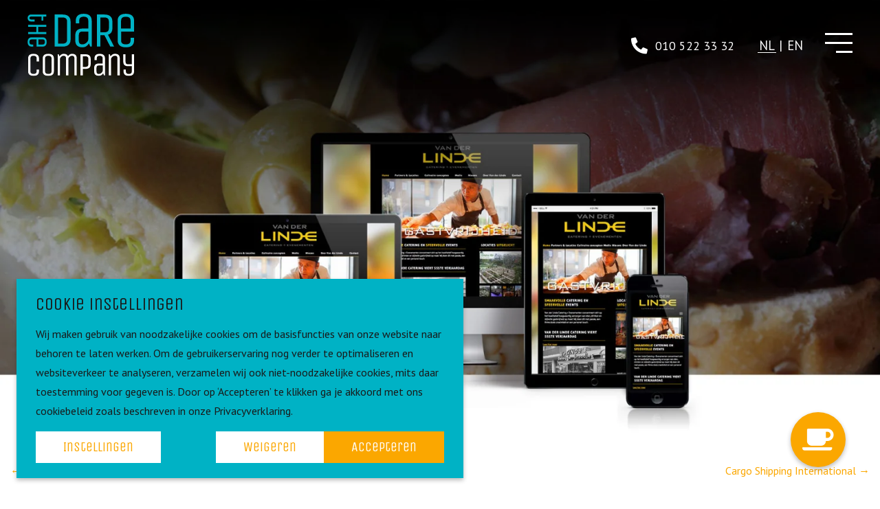

--- FILE ---
content_type: text/html; charset=UTF-8
request_url: https://www.thedarecompany.com/portfolio/van-der-linde
body_size: 9718
content:
<!DOCTYPE html>
<html lang="nl" class="no-js">
<head>
	<script>(function(w,d,s,l,i){w[l]=w[l]||[];w[l].push({'gtm.start':
	new Date().getTime(),event:'gtm.js'});var f=d.getElementsByTagName(s)[0],
	j=d.createElement(s),dl=l!='dataLayer'?'&l='+l:'';j.async=true;j.src=
	'https://www.googletagmanager.com/gtm.js?id='+i+dl;f.parentNode.insertBefore(j,f);
	})(window,document,'script','dataLayer','GTM-NKVWTJT');</script>

	
		<script>window.dataLayer=window.dataLayer||[];function gtag(){window.dataLayer.push(arguments)}(function(w,d,s,l,i){w[l]=w[l]||[];w[l].push({'gtm.start':new Date().getTime(),event:'gtm.js'});gtag('consent', 'default', {"analytics_storage":"granted","ad_storage":"denied","ad_user_data":"denied","ad_personalization":"denied","functionality_storage":"granted","personalization_storage":"granted","security_storage":"granted"});var f=d.getElementsByTagName(s)[0],j=d.createElement(s),dl=l!='dataLayer'?'&l='+l:'';j.async=true;j.src='https://www.googletagmanager.com/gtm.js?id='+i+dl;f.parentNode.insertBefore(j,f);})(window,document,'script','dataLayer','GTM-NKVWTJT');</script>
		
		<meta http-equiv="Content-Type" content="text/html;charset=utf-8" />
		<meta name="description" content="Bekijk hier het unieke project dat wij voor Van Der Linde gerealiseerd hebben. Lees hier meer over full service marketing agency The Dare Company Rotterdam" />
		<meta name="viewport" content="width=device-width, initial-scale=1.0" />
    	<meta name="format-detection" content="telephone=no" />
		
		<meta name="author" content="The Dare Company - https://www.thedarecompany.com" />

		<meta name="twitter:card" content="summary" />
		<meta name="twitter:site" content="@thedarecompany" />
		<meta property="og:type" content="website" />
		<meta property="og:site_name" content="The Dare Company" />
		<meta property="og:url" content="https://www.thedarecompany.com/portfolio/van-der-linde" />
		<meta property="og:locale" content="nl_NL" />
		<meta property="og:title" content="Portfolio | Van Der Linde" />
		<meta property="og:description" content="Bekijk hier het unieke project dat wij voor Van Der Linde gerealiseerd hebben. Lees hier meer over full service marketing agency The Dare Company Rotterdam" />
		<meta property="og:image" content="https://www.thedarecompany.com/upload/portfolio/van_der_linde/thumbnail_van-der-linde.jpg" />

		<title>Portfolio | Van Der Linde</title>

		
			<link rel="canonical" href="https://www.thedarecompany.com/portfolio/van-der-linde" />
			
		

		
	<script type="application/ld+json" class="jsoncrumbs">{"@context":"https:\/\/schema.org","@type":"BreadcrumbList","itemListElement":[{"@type":"ListItem","position":0,"name":"Home","item":"https:\/\/www.thedarecompany.com\/"},{"@type":"ListItem","position":1,"name":"Portfolio","item":"https:\/\/www.thedarecompany.com\/portfolio"},{"@type":"ListItem","position":2,"name":"Van Der Linde"}]}</script>



		
		<script>document.documentElement.classList.replace('no-js', 'js')</script>
		

		
			<link rel="shortcut icon" href="/favicon.ico" />
			<link rel="apple-touch-icon" sizes="180x180" href="/apple-touch-icon.png" />
			<link rel="icon" type="image/png" sizes="32x32" href="/templates/tdc23/images/favicon/favicon-32x32.png" />
			<link rel="icon" type="image/png" sizes="16x16" href="/templates/tdc23/images/favicon/favicon-16x16.png" />
			<link rel="manifest" href="/manifest.webmanifest" />
			<link rel="mask-icon" href="/templates/tdc23/images/favicon/safari-pinned-tab.svg" color="#00b2c5" />
			<meta name="msapplication-TileColor" content="#00aba9" />
			<meta name="theme-color" content="#00b2c5" />
		
		<link rel="preconnect" href="https://fonts.gstatic.com" crossorigin="anonymous" />

		

		<link type="text/css" rel="preload" href="https://fonts.googleapis.com/css2?family=PT+Sans:wght@400;700&family=Unica+One&display=swap" as="style" onload="this.onload=null;this.rel='stylesheet'" crossorigin="anonymous" />
		<link type="text/css" rel="preload" href="https://use.typekit.net/llp5jgh.css" as="style" onload="this.onload=null;this.rel='stylesheet'" crossorigin="anonymous" />
		<link type="text/css" rel="preload" href="/templates/tdc23/dist/assets/fonts-CKeYbFTw.css" as="style" onload="this.onload=null;this.rel='stylesheet'" />
		<noscript>
			<link type="text/css" rel="stylesheet" href="https://fonts.googleapis.com/css2?family=PT+Sans:wght@400;700&family=Unica+One&display=swap" />
			<link type="text/css" rel="stylesheet" href="https://use.typekit.net/llp5jgh.css" />
			<link type="text/css" rel="stylesheet" href="/templates/tdc23/dist/assets/fonts-CKeYbFTw.css" />
		</noscript>

		<link type="text/css" rel="stylesheet" href="/templates/tdc23/dist/assets/style-BYxN8pWb.css" />

		
		
		
		<link type="text/css" rel="stylesheet" href="/templates/tdc23/dist/assets/portfolio-C9AkZBf6.css" />
		

		
			<link type="text/css" rel="stylesheet" href="/templates/tdc23/dist/assets/sliders-DuSYinMr.css" />
			<link type="text/css" rel="preload" href="/templates/tdc23/dist/assets/swiper-CHNFXc6D.css" as="style" onload="this.onload=null;this.rel='stylesheet'" />
		
		
		
		</head>
<body class="front">
	<noscript><iframe src="https://www.googletagmanager.com/ns.html?id=GTM-NKVWTJT" height="0" width="0" style="display:none;visibility:hidden"></iframe></noscript>
	<noscript><img height="1" width="1" style="display:none;" alt="LinkedIn" src="https://dc.ads.linkedin.com/collect/?pid=787924&fmt=gif" /></noscript>

	<span id="top"></span>
	<noscript><iframe src="https://www.googletagmanager.com/ns.html?id=GTM-NKVWTJT" height="0" width="0" style="display:none;visibility:hidden"></iframe></noscript>	<header class="header">
		<div class="header-main">
			<div class="grid-container fluid">
				<div class="grid-x grid-margin-x header-grid">
					<div class="cell small-3 medium-shrink medium-order-3 medium-text-right large-1 large-text-right">
							<div class="module lang-module">
		<span class="active"><span>NL</span></span>|<a href="/en/portfolio/van-der-linde" onclick="setCookie('siteLanguage','en',7,'/')"><span>EN</span></a>	</div>
					</div>

					<div class="cell auto medium-order-1 text-center medium-text-left logo">
						<a href="/">
															<img class="header-logo" src="/templates/tdc23/images/the-dare-company-logo.svg" width="122" height="72" alt="The Dare Company Logo" />
													</a>
					</div>

					<div class="cell medium-shrink medium-order-2 text-right show-for-medium">
													<a href="tel:+31105223332" class="header-phone">
								<video muted playsinline preload="none">
									<source src="/templates/tdc23/videos/phone.webm" type="video/webm;codecs=vp9" />
								</video>
								<i class="icon icon-phone"></i>
								<span>010 522 33 32</span>
							</a>
											</div>

					<div class="cell small-3 medium-shrink medium-order-4 text-right">
						<button class="hamburger menu-toggle" type="button" aria-label="Menu openen">
							<span class="hamburger-box">
								<span class="hamburger-inner"></span>
							</span>
						</button>
					</div>
				</div>
			</div>
		</div>
		<nav class="menu-overlay" id="menu-overlay">
			<div class="menu-overlay-content">
				<div class="grid-container fluid">
					<div class="grid-x grid-margin-x grid-margin-y align-middle">
						<div class="cell menu-overlay-col">
							<ul class="menu has-subnavi">
<li class="menu-parent"><a class="menu-link" href="/over-dare"><span>Over Dare</span></a> <button type="button" class="menu-parent-toggle"></button><div class="subnavi-wrap">
<ul class="subnavi subnavi__few">
<li class="menu-dupe"><a class="menu-link" href="/over-dare">Over Dare</a></li><li><a class="menu-link" href="/over-dare/ons-team"><span>Ons team</span></a></li>
<li><a class="menu-link" href="/over-dare/duurzaam-reclamebureau"><span>Duurzaamheid</span></a></li>
<li><a class="menu-link" href="/over-dare/vacatures"><span>Vacatures</span></a></li>
</ul>
</div>
</li>
<li class="menu-parent"><a class="menu-link" href="/onze-expertises"><span>Onze expertises</span></a> <button type="button" class="menu-parent-toggle"></button><div class="subnavi-wrap">
<ul class="subnavi has-subnavi">
<li class="menu-dupe"><a class="menu-link" href="/onze-expertises">Onze expertises</a></li><li class="menu-parent"><a class="menu-link" href="/onze-expertises/concept-design-en-branding"><span>Branding</span></a> <button type="button" class="menu-parent-toggle"></button><div class="subnavi-wrap">
<ul class="subnavi">
<li class="menu-dupe"><a class="menu-link" href="/onze-expertises/concept-design-en-branding">Branding</a></li><li><a class="menu-link" href="/onze-expertises/concept-design-en-branding/employer-branding"><span>Employer Branding</span></a></li>
<li><a class="menu-link" href="/onze-expertises/concept-design-en-branding/huisstijl"><span>Huisstijl en Logo</span></a></li>
<li><a class="menu-link" href="/onze-expertises/concept-design-en-branding/drukwerk"><span>Drukwerk</span></a></li>
<li><a class="menu-link" href="/onze-expertises/concept-design-en-branding/grafische-vormgeving"><span>Grafische vormgeving</span></a></li>
<li><a class="menu-link" href="/onze-expertises/concept-design-en-branding/animatie"><span>Animatie</span></a></li>
<li><a class="menu-link" href="/onze-expertises/concept-design-en-branding/video-marketing"><span>Video marketing</span></a></li>
<li><a class="menu-link" href="/onze-expertises/concept-design-en-branding/fotografie"><span>Fotografie</span></a></li>
<li><a class="menu-link" href="/onze-expertises/concept-design-en-branding/beursstand-ontwerpen"><span>Beursstand ontwerpen</span></a></li>
<li><a class="menu-link" href="/onze-expertises/concept-design-en-branding/stickerpacks"><span>Stickerpacks</span></a></li>
</ul>
</div>
</li>
<li class="menu-parent"><a class="menu-link" href="/onze-expertises/online-en-offline-marketing"><span>Marketing</span></a> <button type="button" class="menu-parent-toggle"></button><div class="subnavi-wrap">
<ul class="subnavi">
<li class="menu-dupe"><a class="menu-link" href="/onze-expertises/online-en-offline-marketing">Marketing</a></li><li><a class="menu-link" href="/onze-expertises/online-en-offline-marketing/seo-zoekmachine-optimalisatie"><span>SEO (Search Engine Optimalisation)</span></a></li>
<li><a class="menu-link" href="/onze-expertises/online-en-offline-marketing/communicatie-marketing"><span>Communicatie & marketing</span></a></li>
<li><a class="menu-link" href="/onze-expertises/online-en-offline-marketing/sea-zoekmachine-adverteren"><span>SEA (zoekmachine adverteren)</span></a></li>
<li><a class="menu-link" href="/onze-expertises/online-en-offline-marketing/social-media-marketing"><span>Social Media Marketing</span></a></li>
<li><a class="menu-link" href="/onze-expertises/online-en-offline-marketing/cro"><span>CRO (Conversion Rate Optimization)</span></a></li>
<li><a class="menu-link" href="/onze-expertises/online-en-offline-marketing/email-marketing"><span>E&#8209;mail Marketing</span></a></li>
<li><a class="menu-link" href="/onze-expertises/online-en-offline-marketing/content-marketing"><span>Content Marketing</span></a></li>
<li><a class="menu-link" href="/onze-expertises/online-en-offline-marketing/franchise-marketing"><span>Franchise Marketing</span></a></li>
<li><a class="menu-link" href="/onze-expertises/online-en-offline-marketing/evenementen"><span>Evenementen</span></a></li>
<li><a class="menu-link" href="/onze-expertises/online-en-offline-marketing/ecommerce"><span>E&#8209;commerce</span></a></li>
<li><a class="menu-link" href="/onze-expertises/online-en-offline-marketing/linkbuilding"><span>Linkbuilding</span></a></li>
</ul>
</div>
</li>
<li class="menu-parent"><a class="menu-link" href="/onze-expertises/websites-ontwikkelen"><span>Website ontwikkelen</span></a> <button type="button" class="menu-parent-toggle"></button><div class="subnavi-wrap">
<ul class="subnavi subnavi__few">
<li class="menu-dupe"><a class="menu-link" href="/onze-expertises/websites-ontwikkelen">Website ontwikkelen</a></li><li><a class="menu-link" href="/onze-expertises/websites-ontwikkelen/website-onderhoud"><span>Website onderhoud</span></a></li>
<li><a class="menu-link" href="/onze-expertises/websites-ontwikkelen/webshop-maken"><span>Webshop maken</span></a></li>
<li><a class="menu-link" href="/onze-expertises/websites-ontwikkelen/app-maken"><span>App maken</span></a></li>
<li><a class="menu-link" href="/onze-expertises/websites-ontwikkelen/webdesign"><span>Webdesign</span></a></li>
<li><a class="menu-link" href="/onze-expertises/websites-ontwikkelen/website-testen"><span>Website Check</span></a></li>
<li><a class="menu-link" href="/onze-expertises/websites-ontwikkelen/website-bouwen-buitenland"><span>Website buitenlandse markt</span></a></li>
</ul>
</div>
</li>
</ul>
</div>
</li>
<li class="active menu-parent menu-parent__types"><a class="menu-link" href="/portfolio"><span>Portfolio</span></a> <button type="button" class="menu-parent-toggle"></button><div class="subnavi-wrap">
<ul class="subnavi subnavi__types">
<li class="menu-dupe active"><a class="menu-link" href="/portfolio">Portfolio</a></li><li><a class="menu-link menu-link__type" href="/portfolio/er-capital"><span>ER Capital</span></a></li>
<li><a class="menu-link menu-link__type" href="/portfolio/shiki"><span>Shiki Sushi & Lounge</span></a></li>
<li><a class="menu-link menu-link__type" href="/portfolio/moreitz"><span>More&#8209;Itz</span></a></li>
<li><a class="menu-link menu-link__type" href="/portfolio/maassilo"><span>Maassilo</span></a></li>
<li><a class="menu-link menu-link__type" href="/portfolio/eva-meet"><span>Eva Meet</span></a></li>
<li><a class="menu-link menu-link__type" href="/portfolio/de-tuin"><span>Restaurant De Tuin</span></a></li>
<li><a class="menu-link menu-link__type" href="/portfolio/partygarant"><span>Partygarant</span></a></li>
<li><a class="menu-link menu-link__type" href="/portfolio/fortes"><span>Fortes</span></a></li>
<li><a class="menu-link menu-link__type" href="/portfolio/brand-new-magazine"><span>Brand New Magazine</span></a></li>
<li><a class="menu-link menu-link__type" href="/portfolio/the-boathouse-kralingen"><span>The Boathouse Kralingen</span></a></li>
<li><a class="menu-link menu-link__type" href="/portfolio/rh-marine"><span>RH Marine</span></a></li>
<li><a class="menu-link menu-link__type" href="/portfolio/jansma-shipyard"><span>Jansma Shipyard</span></a></li>
<li><a class="menu-link menu-link__type" href="/portfolio/mosselen-aan-de-maas"><span>Mosselen aan de Maas</span></a></li>
<li><a class="menu-link menu-link__type" href="/portfolio/vlietkinderen"><span>Vlietkinderen</span></a></li>
<li><a class="menu-link menu-link__type" href="/portfolio/tattoo-bob"><span>Tattoo Bob</span></a></li>
<li><a class="menu-link menu-link__type" href="/portfolio/buitengewoon-bv"><span>Buitengewoon B.V.</span></a></li>
<li><a class="menu-link menu-link__type" href="/portfolio/dokter-bosman"><span>Dokter Bosman</span></a></li>
<li><a class="menu-link menu-link__type" href="/portfolio/blending-forces"><span>Blending Forces</span></a></li>
<li><a class="menu-link menu-link__type" href="/portfolio/geen-boot-wel-varen"><span>Geen Boot, Wel Varen</span></a></li>
<li><a class="menu-link menu-link__type" href="/portfolio/euromovers"><span>Euromovers</span></a></li>
<li><a class="menu-link menu-link__type" href="/portfolio/diplomashop"><span>Diplomashop</span></a></li>
<li><a class="menu-link menu-link__type" href="/portfolio/tb-medical"><span>TB Medical</span></a></li>
<li><a class="menu-link menu-link__type" href="/portfolio/zia"><span>ZIA</span></a></li>
<li><a class="menu-link menu-link__type" href="/portfolio/docfactory"><span>DOCFactory</span></a></li>
<li><a class="menu-link menu-link__type" href="/portfolio/it-campus"><span>IT Campus</span></a></li>
<li><a class="menu-link menu-link__type" href="/portfolio/wolters-kluwer"><span>Wolters Kluwer</span></a></li>
<li><a class="menu-link menu-link__type" href="/portfolio/kc-de-binck"><span>KC de Binck</span></a></li>
<li><a class="menu-link menu-link__type" href="/portfolio/wantijpaviljoen"><span>Wantijpaviljoen</span></a></li>
<li><a class="menu-link menu-link__type" href="/portfolio/mol"><span>MOL</span></a></li>
<li><a class="menu-link menu-link__type" href="/portfolio/star-management-week"><span>STAR Management Week</span></a></li>
<li><a class="menu-link menu-link__type" href="/portfolio/stgs"><span>STGS</span></a></li>
<li><a class="menu-link menu-link__type" href="/portfolio/zoekvraag"><span>Zoekvraag.nl</span></a></li>
<li><a class="menu-link menu-link__type" href="/portfolio/gemeente-rotterdam-2020"><span>Gemeente Rotterdam</span></a></li>
</ul>
</div>
</li>
<li class="menu-parent menu-parent__types"><a class="menu-link" href="/blog"><span>Blog</span></a> <button type="button" class="menu-parent-toggle"></button><div class="subnavi-wrap">
<ul class="subnavi subnavi__types">
<li class="menu-dupe"><a class="menu-link" href="/blog">Blog</a></li><li><a class="menu-link menu-link__type" href="/blog/wat-is-google-gemini-en-hoe-gaat-het-marketing-beinvloeden"><span>Wat is Google Gemini en hoe gaat het marketing beïnvloeden?</span></a></li>
<li><a class="menu-link menu-link__type" href="/blog/belangrijk-wet-digitale-toegankelijkheid-wat-gaat-er-veranderen"><span>Belangrijk: Wet Digitale Toegankelijkheid &#8209; Wat gaat er veranderen? </span></a></li>
<li><a class="menu-link menu-link__type" href="/blog/breng-je-merk-tot-leven-met-logo-animatie"><span>Breng je merk tot leven met logo animatie</span></a></li>
<li><a class="menu-link menu-link__type" href="/blog/hoe-kunstmatige-intelligentie-design-en-ads-verandert"><span>Hoe kunstmatige intelligentie design en ads verandert</span></a></li>
<li><a class="menu-link menu-link__type" href="/blog/virale-marketing-wat-maakt-een-campagne-echt-deelbaar"><span>Viral marketing: Wat maakt een campagne écht deelbaar? </span></a></li>
<li><a class="menu-link menu-link__type" href="/blog/hoe-bereik-je-gen-z-en-millennials"><span>Hoe bereik je Gen Z en Millennials?</span></a></li>
<li><a class="menu-link menu-link__type" href="/blog/hoe-bepaalt-het-social-media-algoritme-wat-jij-ziet"><span>Hoe bepaalt het social media algoritme wat jij ziet?</span></a></li>
<li><a class="menu-link menu-link__type" href="/blog/chatgpt-search-is-de-ondergang-van-google-en-seo-of-toch-niet"><span>SearchGPT is de ondergang van Google en SEO (of toch niet?)</span></a></li>
<li><a class="menu-link menu-link__type" href="/blog/de-seo-trends-voor-2025"><span>De SEO trends voor 2025</span></a></li>
<li><a class="menu-link menu-link__type" href="/blog/de-social-media-trends-voor-2025"><span>De social media trends voor 2025</span></a></li>
<li><a class="menu-link menu-link__type" href="/blog/captcha-wat-betekent-het-en-hoe-kan-het-minder-irritant"><span>Captcha: Wat betekent het en hoe kan het minder irritant?</span></a></li>
<li><a class="menu-link menu-link__type" href="/blog/stickerpacks-laten-maken-stickers-blijven-plakken"><span>Stickerpack laten maken? Stickers blijven plakken!</span></a></li>
<li><a class="menu-link menu-link__type" href="/blog/artificial-intelligence-als-nieuwe-collega"><span>Artificial Intelligence als nieuwe collega?</span></a></li>
<li><a class="menu-link menu-link__type" href="/blog/custom-functies-en-api-koppelingen"><span>Custom functies en API koppelingen</span></a></li>
<li><a class="menu-link menu-link__type" href="/blog/een-digitaal-visitekaartje-beter-dan-papier"><span>Een Digitaal Visitekaartje: beter dan papier?</span></a></li>
<li><a class="menu-link menu-link__type" href="/blog/een-vernieuwde-huisstijl"><span>Huisstijl en logo: vervangen of vernieuwen?</span></a></li>
<li><a class="menu-link menu-link__type" href="/blog/hoegooglewerkt"><span>Hoe Google Werkt</span></a></li>
<li><a class="menu-link menu-link__type" href="/blog/wat-is-een-landingspagina"><span>Wat is een landingspagina?</span></a></li>
<li><a class="menu-link menu-link__type" href="/blog/origineel-kerstpakket-laten-samenstellen"><span>Een origineel kerstpakket laten samenstellen</span></a></li>
<li><a class="menu-link menu-link__type" href="/blog/linkbuilding-uitbesteden"><span>Linkbuilding: uitbesteden of zelf doen?</span></a></li>
<li><a class="menu-link menu-link__type" href="/blog/design-object-pop-art-en-trendy-prints"><span>Design Object: Pop art en trendy prints</span></a></li>
</ul>
</div>
</li>
<li class="menu-parent"><a class="menu-link" href="/branches"><span>Branches</span></a> <button type="button" class="menu-parent-toggle"></button><div class="subnavi-wrap">
<ul class="subnavi subnavi__few">
<li class="menu-dupe"><a class="menu-link" href="/branches">Branches</a></li><li><a class="menu-link" href="/branches/retailmarketing"><span>Retail</span></a></li>
<li><a class="menu-link" href="/branches/horeca-en-event-marketing"><span>Horeca & Evenementen</span></a></li>
<li><a class="menu-link" href="/branches/b2b-marketing"><span>B2B | Zakelijke dienstverlening</span></a></li>
<li><a class="menu-link" href="/branches/transport-scheepvaart-marketing"><span>Scheepvaart en Transport</span></a></li>
<li><a class="menu-link" href="/branches/financiele-dienstverlening-marketing"><span>Financiële Dienstverlening</span></a></li>
<li><a class="menu-link" href="/branches/vastgoedmarketing"><span>Vastgoed</span></a></li>
<li><a class="menu-link" href="/branches/zorg-marketing"><span>Kinderopvang en zorg</span></a></li>
</ul>
</div>
</li>
<li class="menu-parent menu-parent__types"><a class="menu-link" href="/faq"><span>FAQ</span></a> <button type="button" class="menu-parent-toggle"></button><div class="subnavi-wrap">
<ul class="subnavi subnavi__types">
<li class="menu-dupe"><a class="menu-link" href="/faq">FAQ</a></li><li><a class="menu-link menu-link__type" href="/faq#wat-doet-the-dare-company-precies"><span>Wat doet The Dare Company precies?</span></a></li>
<li><a class="menu-link menu-link__type" href="/faq#wat-zijn-de-voordelen-van-het-uitbesteden-van-marketing"><span>Wat zijn de voordelen van het uitbesteden van marketing?</span></a></li>
<li><a class="menu-link menu-link__type" href="/faq#zijn-jullie-gecertificeerd"><span>Zijn jullie gecertificeerd?</span></a></li>
<li><a class="menu-link menu-link__type" href="/faq#wat-onderscheidt-jullie-van-de-concurrentie"><span>Wat onderscheidt jullie van de concurrentie?</span></a></li>
<li><a class="menu-link menu-link__type" href="/faq#hebben-jullie-ervaring-met-mijn-branche"><span>Hebben jullie ervaring met mijn branche?</span></a></li>
<li><a class="menu-link menu-link__type" href="/faq#wat-is-het-verschil-tussen-traditionele-en-online-marketing"><span>Wat is het verschil tussen traditionele en online marketing?</span></a></li>
<li><a class="menu-link menu-link__type" href="/faq#wat-is-het-verschil-tussen-een-flyer-folder-en-brochure"><span>Wat is het verschil tussen een flyer, folder en brochure?</span></a></li>
<li><a class="menu-link menu-link__type" href="/faq#wat-is-het-verschil-tussen-full-color-drukwerk-cmyk-en-drukwerk-in-pms-kleuren"><span>Wat is het verschil tussen full color drukwerk (CMYK) en drukwerk in PMS kleuren?</span></a></li>
<li><a class="menu-link menu-link__type" href="/faq#wat-is-het-verschil-tussen-rgb-en-cmyk-kleuren-in-een-bestand"><span>Wat is het verschil tussen RGB en CMYK kleuren in een bestand?</span></a></li>
<li><a class="menu-link menu-link__type" href="/faq#waarom-is-online-marketing-belangrijk"><span>Waarom is online marketing belangrijk?</span></a></li>
<li><a class="menu-link menu-link__type" href="/faq#wat-betekenen-de-termen-seo-en-sea-en-wat-is-het-verschil"><span>Wat betekenen de termen ‘SEO’ en ‘SEA’ en wat is het verschil?</span></a></li>
<li><a class="menu-link menu-link__type" href="/faq#waarom-heb-ik-seo-nodig"><span>Waarom heb ik SEO nodig?</span></a></li>
<li><a class="menu-link menu-link__type" href="/faq#wat-is-linkbuilding"><span>Wat is linkbuilding?</span></a></li>
<li><a class="menu-link menu-link__type" href="/faq#waarom-zou-ik-mijn-social-media-uitbesteden"><span>Waarom zou ik mijn social media uitbesteden?</span></a></li>
<li><a class="menu-link menu-link__type" href="/faq#op-welke-social-media-platformen-kunnen-jullie-content-plaatsen"><span>Op welke social media platformen kunnen jullie content plaatsen?</span></a></li>
<li><a class="menu-link menu-link__type" href="/faq#wat-is-een-ssl-certificaat"><span>Wat is een SSL certificaat?</span></a></li>
<li><a class="menu-link menu-link__type" href="/faq#hoe-maken-jullie-een-website"><span>Hoe maken jullie een website?</span></a></li>
<li><a class="menu-link menu-link__type" href="/faq#kunnen-jullie-behalve-websites-nog-meer-ontwikkelen"><span>Kunnen jullie, behalve websites, nog meer ontwikkelen?</span></a></li>
</ul>
</div>
</li>
<li><a class="menu-link" href="/contact"><span>Contact</span></a></li>
</ul>
						</div>
					</div>
				</div>
			</div>
			<div class="menu-overlay-bottom">
				<div class="grid-container fluid">
					<div class="grid-x grid-margin-x grid-margin-y align-justify align-middle">
						<div class="cell medium-shrink text-center">
							<a class="button-white" href="/onze-expertises/websites-ontwikkelen/website-testen">
								Gratis website check							</a>
						</div>
													<div class="cell text-center hide-for-medium">
								<a href="tel:+31105223332" class="header-phone">
									<i class="icon icon-phone"></i>
									<span>010 522 33 32</span>
								</a>
							</div>
												<div class="cell medium-shrink text-center header-social">
							
<div class="module header-social-module">
	<a href="https://www.instagram.com/thedarecompany/" target="_blank" class="social-instagram" aria-label="The Dare Company Instagram" rel="noopener">
	<i class="icon icon-instagram" aria-hidden="true"></i>
</a><a href="https://www.linkedin.com/company/the-dare-company/" target="_blank" class="social-linkedin" aria-label="The Dare Company LinkedIn" rel="noopener">
	<i class="icon icon-linkedin" aria-hidden="true"></i>
</a><a href="https://www.facebook.com/thedarecompany/" target="_blank" class="social-facebook" aria-label="The Dare Company Facebook" rel="noopener">
	<i class="icon icon-facebook" aria-hidden="true"></i>
</a><a href="https://www.youtube.com/user/daretodesignnl" target="_blank" class="social-youtube" aria-label="The Dare Company YouTube" rel="noopener">
	<i class="icon icon-youtube" aria-hidden="true"></i>
</a><a href="https://www.tiktok.com/@thedarecompany" target="_blank" class="social-tiktok" aria-label="The Dare Company TikTok" rel="noopener">
	<i class="icon icon-tiktok" aria-hidden="true"></i>
</a><a href="https://t.snapchat.com/tPTk7Ual" target="_blank" class="social-snapchat" aria-label="The Dare Company Snapchat" rel="noopener">
	<i class="icon icon-snapchat" aria-hidden="true"></i>
</a><a href="https://x.com/thedarecompany" target="_blank" class="social-twitter" aria-label="The Dare Company Twitter" rel="noopener">
	<i class="icon icon-twitter-x" aria-hidden="true"></i>
</a><a href="https://bsky.app/profile/thedarecompany.bsky.social" target="_blank" class="social-bluesky" aria-label="The Dare Company BlueSky" rel="noopener">
	<i class="icon icon-bluesky" aria-hidden="true"></i>
</a><a href="https://www.pinterest.com/daretodesignnl/" target="_blank" class="social-pinterest" aria-label="The Dare Company Pinterest" rel="noopener">
	<i class="icon icon-pinterest-round" aria-hidden="true"></i>
</a></div>
						</div>
					</div>
				</div>
			</div>
		</nav>
	</header>

	<main>
		<style>#portfoliosection1{background-color:#ffffff;padding-top:0px;;padding-bottom:0px;;margin-bottom:0px;;}</style><section class="banner__full" id="portfoliosection1">
	<div class="grid-container full">
		<div class="grid-x ">
			<div class="cell col1-style">
				<picture><source media="(min-width:1400px)" srcset="/upload/portfolio/van_der_linde/van-der-linde-1-gradient.jpg?w=1920&s=187648b59959e0823fae266587816e7f" />
<source media="(min-width:1000px)" srcset="/upload/portfolio/van_der_linde/van-der-linde-1-gradient.jpg?w=1500&s=d79105ae81031769cb76f6e8193bf543" />
<source media="(min-width:640px)" srcset="/upload/portfolio/van_der_linde/van-der-linde-1-gradient.jpg?w=1200&s=ba8d517d4028fe553674dcc62919bbbb" />
<source media="(min-width:500px)" srcset="/upload/portfolio/van_der_linde/van-der-linde-1-gradient.jpg?w=800&s=29792e41d6f30b380b66e509ba12cd0d" />
<source media="(min-width:360px)" srcset="/upload/portfolio/van_der_linde/van-der-linde-1-gradient.jpg?w=600&s=1b87d2bcc490348f2d2fb87231660161" />
<source media="(min-width:0px)" srcset="/upload/portfolio/van_der_linde/van-der-linde-1-gradient.jpg?w=420&s=4846de583f027731cdb34257576c87b2" />
<img src="/upload/portfolio/van_der_linde/van-der-linde-1-gradient.jpg?s=31690036df91921d61dd31f91edf91b8" loading="lazy" width="1920" height="985" alt="Portfolio" class="hide-for-small-only" />
</picture><picture><source media="(min-width:1400px)" srcset="/upload/portfolio/van_der_linde/van-der-linde-1-gradient_-_mobile.jpg?w=1920&s=4e5891d6862b683655cf747ea65f45d2" />
<source media="(min-width:1000px)" srcset="/upload/portfolio/van_der_linde/van-der-linde-1-gradient_-_mobile.jpg?w=1500&s=8463fca264e2720e752ad3f302cb44d5" />
<source media="(min-width:640px)" srcset="/upload/portfolio/van_der_linde/van-der-linde-1-gradient_-_mobile.jpg?w=1200&s=c86c52d5aca2215194470030061a8f41" />
<source media="(min-width:500px)" srcset="/upload/portfolio/van_der_linde/van-der-linde-1-gradient_-_mobile.jpg?w=800&s=c2572275ec2d6573c3628b5b886675a4" />
<source media="(min-width:360px)" srcset="/upload/portfolio/van_der_linde/van-der-linde-1-gradient_-_mobile.jpg?w=600&s=9880b88d610029fe666af0c1f9b632fb" />
<source media="(min-width:0px)" srcset="/upload/portfolio/van_der_linde/van-der-linde-1-gradient_-_mobile.jpg?w=420&s=caad4b1d6d9e2f67e6fdfffac2b27e1d" />
<img src="/upload/portfolio/van_der_linde/van-der-linde-1-gradient_-_mobile.jpg?s=2f429642e60517cfeda21ac5b540974d" loading="lazy" width="1265" height="985" alt="Portfolio" class="show-for-small-only" />
</picture>			</div>
		</div>
	</div>
</section><div class="grid-container show-for-medium">
	<div class="contentnavi">
		<a href="/portfolio/common-interests" class="prev">&larr;&nbsp;Common Interests</a>

		<a href="/portfolio/cargo-shipping-international" class="next">Cargo Shipping International&nbsp;&rarr;</a>
	</div>
</div><style>#portfoliosection2{padding-top:0px;;padding-bottom:0px;;margin-top:0px;;}@media screen and (max-width:640px){#portfoliosection2{padding-bottom:0px;;margin-bottom:0px;;}}</style><section class="normal-section" id="portfoliosection2">
	<div class="grid-container ">
		<div class="grid-x align-center grid-margin-x grid-margin-y">
			<div class="cell medium-10 large-8 col1-style">
				<h1>Van der Linde Catering</h1>
<p>Van der Linde&nbsp;is een bedrijf dat de gehele catering voor evenementen verzorgt. Zij concentreren zich op het leveren van culinair eten, drinken en stijlvolle gastvrijheid op maat. Zij doen dit met veel passie, een flinke dosis creativiteit en een personal touch. Gelukkig zijn we bij The Dare Company van hetzelfde hout gesneden wat betreft passie en creativiteit, een prima match dus! Wij zijn&nbsp;verantwoordelijk geweest voor de website, het webdesign en de content creatie.&nbsp;Ook&nbsp;het presentatiemateriaal en het ontwerp voor de verschillende menukaarten kwam voor onze rekening.</p>			</div>
		</div>
	</div>
</section><style>@media screen and (max-width:640px){#portfoliosection8{padding-top:0px;;padding-bottom:0px;;margin-top:0px;;margin-bottom:0px;;}}</style><section id="portfoliosection8" style="padding: 100px 0">

	<div class="slider-md-wrapper">
		<div
			class="swiper slider-md-desktop"
			data-autoplay="false"
			data-autoplay-speed=""
			data-loop="true"
			data-pagination="true"
			data-navigation="true"
		>
			<div class="swiper-wrapper">
									<div class="swiper-slide slider-md-desktop-slide">
						<img class="slider-md-browser" src="/templates/tdc23/images/browser.png" aria-hidden="true" alt="Browser toolbar" />
						<picture><source srcset="/upload/portfolio/van_der_linde/carousel/vanderlinde-desktop-img-1.jpg?s=efe3364152d81f327a3befd43dba7fa8" />
<img src="/upload/portfolio/van_der_linde/carousel/vanderlinde-desktop-img-1.jpg?s=efe3364152d81f327a3befd43dba7fa8" loading="lazy" width="2014" height="1534" />
</picture>					</div>
									<div class="swiper-slide slider-md-desktop-slide">
						<img class="slider-md-browser" src="/templates/tdc23/images/browser.png" aria-hidden="true" alt="Browser toolbar" />
						<picture><source srcset="/upload/portfolio/van_der_linde/carousel/vanderlinde-desktop-img-2.jpg?s=c7f2f9b835bbdb9ce6ba59c647a4d4ff" />
<img src="/upload/portfolio/van_der_linde/carousel/vanderlinde-desktop-img-2.jpg?s=c7f2f9b835bbdb9ce6ba59c647a4d4ff" loading="lazy" width="2014" height="1534" />
</picture>					</div>
									<div class="swiper-slide slider-md-desktop-slide">
						<img class="slider-md-browser" src="/templates/tdc23/images/browser.png" aria-hidden="true" alt="Browser toolbar" />
						<picture><source srcset="/upload/portfolio/van_der_linde/carousel/vanderlinde-desktop-img-3.jpg?s=19ec23690522b7d1e26e4983a6cd0873" />
<img src="/upload/portfolio/van_der_linde/carousel/vanderlinde-desktop-img-3.jpg?s=19ec23690522b7d1e26e4983a6cd0873" loading="lazy" width="2014" height="1534" />
</picture>					</div>
							</div>
		</div>
		<div class="slider-md-mobile-container">
			<img class="slider-md-phone" src="/templates/tdc23/images/iphone.png" width="193" height="400" aria-hidden="true" alt="Telefoon contour" />
			<div class="slider-md-mobile-wrapper">
				<div class="swiper slider-md-mobile">
					<div class="swiper-wrapper">
													<div class="swiper-slide slider-md-mobile-slide">
								<picture><source srcset="/upload/portfolio/van_der_linde/carousel/vanderlinde-mobile-img-1.jpg?s=6f203f8c82d719a87038c0f9b404b391" />
<img src="/upload/portfolio/van_der_linde/carousel/vanderlinde-mobile-img-1.jpg?s=6f203f8c82d719a87038c0f9b404b391" loading="lazy" width="768" height="1366" />
</picture>							</div>
													<div class="swiper-slide slider-md-mobile-slide">
								<picture><source srcset="/upload/portfolio/van_der_linde/carousel/vanderlinde-mobile-img-2.jpg?s=e3e2fe9b3f50a96173515019136f455d" />
<img src="/upload/portfolio/van_der_linde/carousel/vanderlinde-mobile-img-2.jpg?s=e3e2fe9b3f50a96173515019136f455d" loading="lazy" width="768" height="1366" />
</picture>							</div>
													<div class="swiper-slide slider-md-mobile-slide">
								<picture><source srcset="/upload/portfolio/van_der_linde/carousel/vanderlinde-mobile-img-3.jpg?s=363d9c5694f8b6c7f2a21b2891e89158" />
<img src="/upload/portfolio/van_der_linde/carousel/vanderlinde-mobile-img-3.jpg?s=363d9c5694f8b6c7f2a21b2891e89158" loading="lazy" width="768" height="1366" />
</picture>							</div>
											</div>
				</div>
			</div>
		</div>
	</div>
			<div class="swiper-nav">
			<button type="button" class="swiper-button-prev slider-md-prev icon icon-chevron-left" aria-label="Vorige"></button>
			<button type="button" class="swiper-button-next slider-md-next icon icon-chevron-right" aria-label="Volgende"></button>
		</div>
				<div class="swiper-pagination slider-md-pagination"></div>
	</section><style>#portfoliosection10{background-color:rgba(0,0,0,1.00);}</style><section class="normal-section" id="portfoliosection10">
	<div class="grid-container ">
		<div class="grid-x align-center grid-margin-x grid-margin-y">
			<div class="cell medium-10 large-8 col1-style">
				<h2><span style="color: #ffffff;">Website</span></h2>
<p><span style="color: #ffffff;">Hierboven ziet u de vernieuwende website van Van der Linde. Met de eigentijdse uitstraling en robuuste sfeer zijn wij erg trots op het design van deze website. Door te kiezen voor een strakke afwerking heeft de website een moderne touch gekregen. Daarnaast hebben wij natuurlijk rekening gehouden met de gebruiksvriendelijkheid van de website, waardoor de user experience is verbeterd.</span></p>			</div>
		</div>
	</div>
</section><style>#portfoliosection19{padding-top:40px;;margin-top:50px;;}</style><section class="normal-section" id="portfoliosection19">
	<div class="grid-container ">
		<div class="grid-x align-center grid-margin-x grid-margin-y">
			<div class="cell medium-10 large-8 col1-style">
				<div style="text-align: center;"><img src="/upload/portfolio/van_der_linde/1478169386_linde_banner_v1.jpg?w=1175&amp;s=aadf4f9174a81e1d378c82c1ddadcac2" caption="false" width="940" height="500" loading="lazy"></div>			</div>
		</div>
	</div>
</section><style>#portfoliosection21{padding-top:0px;;}</style><section class="normal-section" id="portfoliosection21">
	<div class="grid-container ">
		<div class="grid-x align-center grid-margin-x grid-margin-y">
			<div class="cell medium-10 large-8 col1-style">
				<div style="text-align: center;"><img src="/upload/portfolio/van_der_linde/1478169358_linde_banner_v3.jpg?w=1175&amp;s=482415ffa6393c8c7fe076d0425e8012" caption="false" width="940" height="500" loading="lazy"></div>			</div>
		</div>
	</div>
</section><div class="grid-container contentnavi-container">
	<div class="contentnavi">
		<a href="/portfolio/common-interests" class="prev">&larr;&nbsp;Common Interests</a>

		<a href="/portfolio/cargo-shipping-international" class="next">Cargo Shipping International&nbsp;&rarr;</a>
	</div>
</div>	</main>

	<a href="/portfolio/van-der-linde#top" class="top-btn icon icon-chevron-up" aria-hidden="true"></a>

	<div class="coffee-popup " aria-hidden="true">
	<div class="coffee-popup-content">
		<p class="h3 coffee-popup-title">Bakkie doen?</p>
		<form action="/system/coffee.php" method="POST" class="siteform requiredform">
						<input type="hidden" name="msg_form_type" value="coffee" />
			<input type="hidden" name="location" value="/portfolio/van-der-linde" />
			<!--
--><input type="hidden" name="_CSRF_INDEX" value="FQe-dqewxU90f-LMhBeY5Q7d" /><!--
--><input type="hidden" name="_CSRF_TOKEN" value="RooC8wdp_LWNS_PjKtw5BN5CIUpT9oJPGD6CfbkXiZc=" />
			<label>
				Naam				<input type="text" name="name" autocomplete="name" value="" required />
			</label>

			<label>
				Telefoonnummer				<input type="tel" name="phone" autocomplete="tel" value="" required />
			</label>

			<label class="coffee-popup-add">
				<input type="checkbox" name="message_enabled" value="1" class="hide" />
				<span class="coffee-popup-add-icon"></span>
				<span>Bericht toevoegen</span>
			</label>

			<label class="coffee-popup-message">
				<textarea name="message" rows="3" aria-label="Bericht"></textarea>
			</label>

							<div class="cf-turnstile cf-turnstile__width" data-sitekey="0x4AAAAAAADj7cmpbj531HMx" data-language="nl" data-theme="light"></div>
			
			<input type="submit" class="button-white sendbutton" value="Verstuur" />
		</form>
	</div>

	<button type="button" class="coffee-popup-btn">
		<video muted playsinline preload="none" class="coffee-popup-btn-video">
			<source src="/templates/tdc23/videos/bakkie_doen.webm" type="video/webm;codecs=vp9" />
		</video>
		<i class="icon icon-coffee"></i>
	</button>
</div>
	<footer class="footer-portfolio">
		<a href="/onze-expertises/websites-ontwikkelen/website-testen" class="footer-website-check">
			Doe de gratis websitecheck!		</a>
		<div class="footer-main">
			<div class="grid-container">
				<div class="grid-x grid-margin-x grid-margin-y align-center footer-grid">
					<div class="cell small-11 medium-6 large-3 text-center medium-text-left logo">
						<a href="/" class="hide-for-small-only">
							<img src="/templates/tdc23/images/the-dare-company-logo.svg" width="178" height="105" alt="The Dare Company Logo" />
						</a>
						<p class="footer-follow">Volg ons op social media & blijf op de hoogte</p>
						
<div class="module social-module">
	<a href="https://www.instagram.com/thedarecompany/" target="_blank" class="social-instagram" aria-label="The Dare Company Instagram" rel="noopener">
	<i class="icon icon-instagram" aria-hidden="true"></i>
</a><a href="https://www.linkedin.com/company/the-dare-company/" target="_blank" class="social-linkedin" aria-label="The Dare Company LinkedIn" rel="noopener">
	<i class="icon icon-linkedin" aria-hidden="true"></i>
</a><a href="https://www.facebook.com/thedarecompany/" target="_blank" class="social-facebook" aria-label="The Dare Company Facebook" rel="noopener">
	<i class="icon icon-facebook" aria-hidden="true"></i>
</a><a href="https://www.youtube.com/user/daretodesignnl" target="_blank" class="social-youtube" aria-label="The Dare Company YouTube" rel="noopener">
	<i class="icon icon-youtube" aria-hidden="true"></i>
</a><a href="https://www.tiktok.com/@thedarecompany" target="_blank" class="social-tiktok" aria-label="The Dare Company TikTok" rel="noopener">
	<i class="icon icon-tiktok" aria-hidden="true"></i>
</a><a href="https://t.snapchat.com/tPTk7Ual" target="_blank" class="social-snapchat" aria-label="The Dare Company Snapchat" rel="noopener">
	<i class="icon icon-snapchat" aria-hidden="true"></i>
</a><a href="https://x.com/thedarecompany" target="_blank" class="social-twitter" aria-label="The Dare Company Twitter" rel="noopener">
	<i class="icon icon-twitter-x" aria-hidden="true"></i>
</a><a href="https://bsky.app/profile/thedarecompany.bsky.social" target="_blank" class="social-bluesky" aria-label="The Dare Company BlueSky" rel="noopener">
	<i class="icon icon-bluesky" aria-hidden="true"></i>
</a><a href="https://www.pinterest.com/daretodesignnl/" target="_blank" class="social-pinterest" aria-label="The Dare Company Pinterest" rel="noopener">
	<i class="icon icon-pinterest-round" aria-hidden="true"></i>
</a></div>
					</div>
					<div class="cell small-11 medium-5 medium-offset-1 large-3 text-center medium-text-left footer-contact footer__pt">
						<h3>Contact</h3>
						<address class="margin-bottom-1">
							<ul class="footer-menu">
																	<li>The Dare Company</li>
																									<li class="footer-menu-location">Maasboulevard 140</li>
																									<li>3011 TX Rotterdam</li>
															</ul>
						</address>
						<ul class="footer-menu">
															<li class="footer-menu-phone">
									<a href="tel:+31105223332">010 522 33 32</a></li>
																						<li class="footer-menu-whatsapp"><a href="https://wa.me/31627338686">06 273 386 86</a></li>
																						<li class="footer-menu-email"><a href="mailto:info@thedarecompany.com">info@thedarecompany.com</a></li>
													</ul>
					</div>
					<div class="cell small-11 medium-12 large-5 text-center medium-text-left footer-newsletter footer__pt">
						<p>Wil jij op de hoogte blijven van de laatste marketingtrends, nieuwe features en tips en tricks om jouw website te verbeteren? Of neem je graag een kijkje in hoe wij onze nieuwe en bestaande projecten uitvoeren? Vul dan hieronder je gegevens in. Don’t worry, wij zijn geen stalkers! ;-)</p>
						<div class="module footer-newsletter-module">
	<form action="https://www.daretomail.nl/system/forms.php" method="POST" class="requiredform" target="_blank">
		<input type="hidden" name="secHash" value="99a6f713afea4ef3fc3f8229403fa2a5e6e5a341" />

		<div class="footer-newsletter-module-row">
			<input type="email" name="kltEmail" placeholder="E-mailadres" aria-label="E-mailadres" required />

							<div class="cf-turnstile" data-sitekey="0x4AAAAAAADj7cmpbj531HMx" data-language="nl" data-theme="dark"></div>
						<input type="submit" class="button-primary" value="Dare to join" />
		</div>
	</form>
</div>

						<div class="footer-partners">
							<img src="/templates/tdc23/images/partners/google-partner.jpg" width="111" height="45" loading="lazy" alt="Google partner" />
							<img src="/templates/tdc23/images/partners/leadinfo-partner.jpg" width="100" height="45" loading="lazy" alt="Leadinfo partner" />
						</div>
					</div>
				</div>
			</div>
		</div>
		<div class="footer-bottom">
			<div class="grid-container">
				<div class="grid-x grid-margin-x grid-margin-y align-center">
					<div class="cell small-11 medium-auto text-center medium-text-left footer-links">
						<span class="nobr"><button type="button" id="gdpr-change">Wijzig cookie instellingen</button> |</span>
						<ul class="footmenu">
<li><a class="menu-link" href="/privacyverklaring"><span>Privacyverklaring</span></a></li>
<li><a class="menu-link" href="/algemene-voorwaarden"><span>Algemene voorwaarden</span></a></li>
<li><a class="menu-link" href="/disclaimer"><span>Disclaimer</span></a></li>
</ul>
					</div>
					<div class="cell small-11 medium-shrink footer-copyright">
						<span class="nobr">&copy; 2026 The Dare Company<a href="/links" target="_blank" title="Links">*</a></span>
					</div>
				</div>
			</div>
		</div>
	</footer>

		<span class="invisible show-for-small-only" id="breakpoint-small-only"></span>
	<span class="invisible show-for-medium-only" id="breakpoint-medium-only"></span>
	<span class="invisible show-for-medium" id="breakpoint-medium"></span>
	<span class="invisible show-for-large" id="breakpoint-large"></span>

	
		<script type="module" defer src="/templates/tdc23/dist/assets/main-C4wBd6F-.js"></script>
		<script type="module" defer src="/templates/tdc23/dist/assets/slider-DvC3x3r5.js"></script>
		<script async src="/templates/tdc23/dist/assets/what-input.min.js"></script>
		<script type="module" async src="/templates/tdc23/dist/assets/gdpr-BGrfdlfl.js"></script>
		
		</body>
</html>

--- FILE ---
content_type: text/css
request_url: https://www.thedarecompany.com/templates/tdc23/dist/assets/fonts-CKeYbFTw.css
body_size: -277
content:
@font-face{font-family:tdc-icons;src:url(/templates/tdc23/dist/assets/icons-C4PW1cHl.woff2) format("woff2"),url(/templates/tdc23/dist/assets/icons-DD5QywqU.ttf) format("truetype"),url(/templates/tdc23/dist/assets/icons-tzgdQHXs.woff) format("woff"),url(/templates/tdc23/dist/assets/icons-C-A6hNms.svg#icons) format("svg");font-weight:400;font-style:normal;font-display:block}


--- FILE ---
content_type: text/css
request_url: https://www.thedarecompany.com/templates/tdc23/dist/assets/style-BYxN8pWb.css
body_size: 13799
content:
@charset "UTF-8";html{line-height:1.15;-webkit-text-size-adjust:100%}body{margin:0}h1{font-size:2em;margin:.67em 0}hr{box-sizing:content-box;height:0;overflow:visible}pre{font-family:monospace,monospace;font-size:1em}a{background-color:transparent}abbr[title]{border-bottom:0;-webkit-text-decoration:underline dotted;text-decoration:underline dotted}b,strong{font-weight:bolder}code,kbd,samp{font-family:monospace,monospace;font-size:1em}small{font-size:80%}sub,sup{font-size:75%;line-height:0;position:relative;vertical-align:baseline}sub{bottom:-.25em}sup{top:-.5em}img{border-style:none}button,input,optgroup,select,textarea{font-family:inherit;font-size:100%;line-height:1.15;margin:0}button,input{overflow:visible}button,select{text-transform:none}button,[type=button],[type=reset],[type=submit]{-webkit-appearance:button}button::-moz-focus-inner,[type=button]::-moz-focus-inner,[type=reset]::-moz-focus-inner,[type=submit]::-moz-focus-inner{border-style:none;padding:0}button:-moz-focusring,[type=button]:-moz-focusring,[type=reset]:-moz-focusring,[type=submit]:-moz-focusring{outline:1px dotted ButtonText}fieldset{padding:.35em .75em .625em}legend{box-sizing:border-box;color:inherit;display:table;max-width:100%;padding:0;white-space:normal}progress{vertical-align:baseline}textarea{overflow:auto}[type=checkbox],[type=radio]{box-sizing:border-box;padding:0}[type=number]::-webkit-inner-spin-button,[type=number]::-webkit-outer-spin-button{height:auto}[type=search]{-webkit-appearance:textfield;outline-offset:-2px}[type=search]::-webkit-search-decoration{-webkit-appearance:none}::-webkit-file-upload-button{-webkit-appearance:button;font:inherit}details{display:block}summary{display:list-item}template{display:none}[hidden]{display:none}[data-whatintent=mouse] *,[data-whatintent=mouse] *:focus,[data-whatintent=touch] *,[data-whatintent=touch] *:focus,[data-whatinput=mouse] *,[data-whatinput=mouse] *:focus,[data-whatinput=touch] *,[data-whatinput=touch] *:focus{outline:none}[draggable=false]{-webkit-touch-callout:none;-webkit-user-select:none}.foundation-mq{font-family:"small=0em&medium=40em&large=64em&xlarge=75em&xxlarge=90em"}html{box-sizing:border-box;font-size:100%}*,*:before,*:after{box-sizing:inherit}body{margin:0;padding:0;background:#fff;font-family:PT Sans,sans-serif;font-weight:400;line-height:1.5;color:var(--text-color);-webkit-font-smoothing:antialiased;-moz-osx-font-smoothing:grayscale}img{display:inline-block;vertical-align:middle;max-width:100%;height:auto;-ms-interpolation-mode:bicubic}textarea{height:auto;min-height:50px;border-radius:0}select{box-sizing:border-box;width:100%;border-radius:0}.map_canvas img,.map_canvas embed,.map_canvas object,.mqa-display img,.mqa-display embed,.mqa-display object{max-width:none!important}[data-whatinput=mouse] button{outline:0}button{padding:0;-webkit-appearance:none;-moz-appearance:none;appearance:none;border:0;border-radius:0;background:transparent;line-height:1;cursor:auto}pre{overflow:auto;-webkit-overflow-scrolling:touch}button,input,optgroup,select,textarea{font-family:inherit}.is-visible{display:block!important}.is-hidden{display:none!important}div,dl,dt,dd,ul,ol,li,h1,h2,h3,h4,h5,h6,pre,form,p,blockquote,th,td{margin:0;padding:0}p{margin-bottom:1rem;font-size:inherit;line-height:1.8;text-rendering:optimizeLegibility}em,i{font-style:italic;line-height:inherit}strong,b{font-weight:700;line-height:inherit}small{font-size:80%;line-height:inherit}h1,.h1,h2,.h2,h3,.h3,h4,.h4,h5,.h5,h6,.h6{font-family:Unica One,PT Sans,sans-serif;font-style:normal;font-weight:400;color:var(--header-color);text-rendering:optimizeLegibility}h1 small,.h1 small,h2 small,.h2 small,h3 small,.h3 small,h4 small,.h4 small,h5 small,.h5 small,h6 small,.h6 small{line-height:0;color:#cacaca}h1,.h1{font-size:2.75rem;line-height:1.04;margin-top:0;margin-bottom:1.5rem}h2,.h2{font-size:2.375rem;line-height:1.04;margin-top:0;margin-bottom:1rem}h3,.h3{font-size:2rem;line-height:1.04;margin-top:0;margin-bottom:1rem}h4,.h4{font-size:1.625rem;line-height:1.04;margin-top:0;margin-bottom:1rem}h5,.h5{font-size:1.25rem;line-height:1.04;margin-top:0;margin-bottom:1rem}h6,.h6{font-size:1.125rem;line-height:1.04;margin-top:0;margin-bottom:1rem}@media print,screen and (min-width:40em){h1,.h1{font-size:3.625rem}h2,.h2{font-size:3.125rem}h3,.h3{font-size:2.25rem}h4,.h4{font-size:1.875rem}h5,.h5{font-size:1.625rem}}@media print,screen and (min-width:64em){h1,.h1{font-size:4.375rem}h2,.h2{font-size:3.875rem}h3,.h3{font-size:2.625rem}h4,.h4{font-size:2rem}}a{line-height:inherit;color:var(--anchor-color);text-decoration:none;cursor:pointer}a:hover,a:focus{color:var(--anchor-color-hover)}a img{border:0}hr{clear:both;max-width:87.5rem;height:0;margin:1.25rem auto;border-top:0;border-right:0;border-bottom:1px solid #cacaca;border-left:0}ul,ol,dl{margin-bottom:1rem;list-style-position:outside;line-height:1.8}li{font-size:inherit}ul{margin-left:1.25rem;list-style-type:disc}ol{margin-left:1.25rem}ul ul,ul ol,ol ul,ol ol{margin-left:1.25rem;margin-bottom:0}dl{margin-bottom:1rem}dl dt{margin-bottom:.3rem;font-weight:700}blockquote{margin:0 0 1rem;padding:.5625rem 1.25rem 0 1.1875rem;border-left:1px solid #cacaca}blockquote,blockquote p{line-height:1.8;color:#8a8a8a}abbr,abbr[title]{border-bottom:1px dotted #191919;cursor:help;text-decoration:none}figure{margin:0}kbd{margin:0;padding:.125rem .25rem 0;background-color:#f7f7f7;font-family:Consolas,Liberation Mono,Courier,monospace;color:#191919}.subheader{margin-top:.2rem;margin-bottom:.5rem;font-weight:400;line-height:1.4;color:#8a8a8a}.lead{font-size:125%;line-height:1.6}.stat{font-size:2.5rem;line-height:1}p+.stat{margin-top:-1rem}ul.no-bullet,ol.no-bullet{margin-left:0;list-style:none}.cite-block,cite{display:block;color:#8a8a8a;font-size:.8125rem}.cite-block:before,cite:before{content:"— "}.code-inline,code{border:1px solid #cacaca;background-color:#f7f7f7;font-family:Consolas,Liberation Mono,Courier,monospace;font-weight:400;color:#191919;display:inline;max-width:100%;word-wrap:break-word;padding:.125rem .3125rem .0625rem}.code-block{border:1px solid #cacaca;background-color:#f7f7f7;font-family:Consolas,Liberation Mono,Courier,monospace;font-weight:400;color:#191919;display:block;overflow:auto;white-space:pre;padding:1rem;margin-bottom:1.5rem}.text-left{text-align:left}.text-center{text-align:center}.text-justify{text-align:justify}@media print,screen and (min-width:40em){.medium-text-left{text-align:left}.medium-text-right{text-align:right}.medium-text-center{text-align:center}.medium-text-justify{text-align:justify}}@media print,screen and (min-width:64em){.large-text-left{text-align:left}.large-text-right{text-align:right}.large-text-center{text-align:center}.large-text-justify{text-align:justify}}.show-for-print{display:none!important}@media print{*{background:transparent!important;color:#000!important;-webkit-print-color-adjust:economy;print-color-adjust:economy;box-shadow:none!important;text-shadow:none!important}.show-for-print{display:block!important}.hide-for-print{display:none!important}table.show-for-print{display:table!important}thead.show-for-print{display:table-header-group!important}tbody.show-for-print{display:table-row-group!important}tr.show-for-print{display:table-row!important}td.show-for-print,th.show-for-print{display:table-cell!important}a,a:visited{text-decoration:underline}a[href]:after{content:" (" attr(href) ")"}.ir a:after,a[href^="javascript:"]:after,a[href^="#"]:after{content:""}abbr[title]:after{content:" (" attr(title) ")"}pre,blockquote{border:1px solid #8a8a8a;page-break-inside:avoid}thead{display:table-header-group}tr,img{page-break-inside:avoid}img{max-width:100%!important}@page{margin:.5cm}p,h2,h3{orphans:3;widows:3}h2,h3{page-break-after:avoid}.print-break-inside{page-break-inside:auto}}.grid-container{max-width:87.5rem;margin-left:auto;margin-right:auto;padding-right:.625rem;padding-left:.625rem}@media print,screen and (min-width:40em){.grid-container{padding-right:.9375rem;padding-left:.9375rem}}.grid-container.fluid{max-width:100%;margin-left:auto;margin-right:auto;padding-right:.625rem;padding-left:.625rem}@media print,screen and (min-width:40em){.grid-container.fluid{padding-right:.9375rem;padding-left:.9375rem}}.grid-container.full{max-width:100%;margin-left:auto;margin-right:auto;padding-right:0;padding-left:0}.grid-x{display:flex;flex-flow:row wrap}.cell{flex:0 0 auto;min-height:0;min-width:0;width:100%}.cell.auto{flex:1 1 0}.cell.shrink{flex:0 0 auto}.grid-x>.auto{width:auto}.grid-x>.shrink{width:auto}.grid-x>.small-shrink,.grid-x>.small-full,.grid-x>.small-1,.grid-x>.small-2,.grid-x>.small-3,.grid-x>.small-4,.grid-x>.small-5,.grid-x>.small-6,.grid-x>.small-7,.grid-x>.small-8,.grid-x>.small-9,.grid-x>.small-10,.grid-x>.small-11,.grid-x>.small-12{flex-basis:auto}@media print,screen and (min-width:40em){.grid-x>.medium-shrink,.grid-x>.medium-full,.grid-x>.medium-1,.grid-x>.medium-2,.grid-x>.medium-3,.grid-x>.medium-4,.grid-x>.medium-5,.grid-x>.medium-6,.grid-x>.medium-7,.grid-x>.medium-8,.grid-x>.medium-9,.grid-x>.medium-10,.grid-x>.medium-11,.grid-x>.medium-12{flex-basis:auto}}@media print,screen and (min-width:64em){.grid-x>.large-shrink,.grid-x>.large-full,.grid-x>.large-1,.grid-x>.large-2,.grid-x>.large-3,.grid-x>.large-4,.grid-x>.large-5,.grid-x>.large-6,.grid-x>.large-7,.grid-x>.large-8,.grid-x>.large-9,.grid-x>.large-10,.grid-x>.large-11,.grid-x>.large-12{flex-basis:auto}}.grid-x>.small-12,.grid-x>.small-11,.grid-x>.small-10,.grid-x>.small-9,.grid-x>.small-8,.grid-x>.small-7,.grid-x>.small-6,.grid-x>.small-5,.grid-x>.small-4,.grid-x>.small-3,.grid-x>.small-2,.grid-x>.small-1{flex:0 0 auto}.grid-x>.small-1{width:8.3333333333%}.grid-x>.small-2{width:16.6666666667%}.grid-x>.small-3{width:25%}.grid-x>.small-4{width:33.3333333333%}.grid-x>.small-5{width:41.6666666667%}.grid-x>.small-6{width:50%}.grid-x>.small-7{width:58.3333333333%}.grid-x>.small-8{width:66.6666666667%}.grid-x>.small-9{width:75%}.grid-x>.small-10{width:83.3333333333%}.grid-x>.small-11{width:91.6666666667%}.grid-x>.small-12{width:100%}@media print,screen and (min-width:40em){.grid-x>.medium-auto{flex:1 1 0;width:auto}.grid-x>.medium-12,.grid-x>.medium-11,.grid-x>.medium-10,.grid-x>.medium-9,.grid-x>.medium-8,.grid-x>.medium-7,.grid-x>.medium-6,.grid-x>.medium-5,.grid-x>.medium-4,.grid-x>.medium-3,.grid-x>.medium-2,.grid-x>.medium-1,.grid-x>.medium-shrink{flex:0 0 auto}.grid-x>.medium-shrink{width:auto}.grid-x>.medium-1{width:8.3333333333%}.grid-x>.medium-2{width:16.6666666667%}.grid-x>.medium-3{width:25%}.grid-x>.medium-4{width:33.3333333333%}.grid-x>.medium-5{width:41.6666666667%}.grid-x>.medium-6{width:50%}.grid-x>.medium-7{width:58.3333333333%}.grid-x>.medium-8{width:66.6666666667%}.grid-x>.medium-9{width:75%}.grid-x>.medium-10{width:83.3333333333%}.grid-x>.medium-11{width:91.6666666667%}.grid-x>.medium-12{width:100%}}@media print,screen and (min-width:64em){.grid-x>.large-auto{flex:1 1 0;width:auto}.grid-x>.large-12,.grid-x>.large-11,.grid-x>.large-10,.grid-x>.large-9,.grid-x>.large-8,.grid-x>.large-7,.grid-x>.large-6,.grid-x>.large-5,.grid-x>.large-4,.grid-x>.large-3,.grid-x>.large-2,.grid-x>.large-1,.grid-x>.large-shrink{flex:0 0 auto}.grid-x>.large-shrink{width:auto}.grid-x>.large-1{width:8.3333333333%}.grid-x>.large-2{width:16.6666666667%}.grid-x>.large-3{width:25%}.grid-x>.large-4{width:33.3333333333%}.grid-x>.large-5{width:41.6666666667%}.grid-x>.large-6{width:50%}.grid-x>.large-7{width:58.3333333333%}.grid-x>.large-8{width:66.6666666667%}.grid-x>.large-9{width:75%}.grid-x>.large-10{width:83.3333333333%}.grid-x>.large-11{width:91.6666666667%}.grid-x>.large-12{width:100%}}.grid-margin-x:not(.grid-x)>.cell{width:auto}.grid-margin-y:not(.grid-y)>.cell{height:auto}.grid-margin-x{margin-left:-.625rem;margin-right:-.625rem}@media print,screen and (min-width:40em){.grid-margin-x{margin-left:-.9375rem;margin-right:-.9375rem}}.grid-margin-x>.cell{width:calc(100% - 1.25rem);margin-left:.625rem;margin-right:.625rem}@media print,screen and (min-width:40em){.grid-margin-x>.cell{width:calc(100% - 1.875rem);margin-left:.9375rem;margin-right:.9375rem}}.grid-margin-x>.auto{width:auto}.grid-margin-x>.shrink{width:auto}.grid-margin-x>.small-1{width:calc(8.3333333333% - 1.25rem)}.grid-margin-x>.small-2{width:calc(16.6666666667% - 1.25rem)}.grid-margin-x>.small-3{width:calc(25% - 1.25rem)}.grid-margin-x>.small-4{width:calc(33.3333333333% - 1.25rem)}.grid-margin-x>.small-5{width:calc(41.6666666667% - 1.25rem)}.grid-margin-x>.small-6{width:calc(50% - 1.25rem)}.grid-margin-x>.small-7{width:calc(58.3333333333% - 1.25rem)}.grid-margin-x>.small-8{width:calc(66.6666666667% - 1.25rem)}.grid-margin-x>.small-9{width:calc(75% - 1.25rem)}.grid-margin-x>.small-10{width:calc(83.3333333333% - 1.25rem)}.grid-margin-x>.small-11{width:calc(91.6666666667% - 1.25rem)}.grid-margin-x>.small-12{width:calc(100% - 1.25rem)}@media print,screen and (min-width:40em){.grid-margin-x>.auto{width:auto}.grid-margin-x>.shrink{width:auto}.grid-margin-x>.small-1{width:calc(8.3333333333% - 1.875rem)}.grid-margin-x>.small-2{width:calc(16.6666666667% - 1.875rem)}.grid-margin-x>.small-3{width:calc(25% - 1.875rem)}.grid-margin-x>.small-4{width:calc(33.3333333333% - 1.875rem)}.grid-margin-x>.small-5{width:calc(41.6666666667% - 1.875rem)}.grid-margin-x>.small-6{width:calc(50% - 1.875rem)}.grid-margin-x>.small-7{width:calc(58.3333333333% - 1.875rem)}.grid-margin-x>.small-8{width:calc(66.6666666667% - 1.875rem)}.grid-margin-x>.small-9{width:calc(75% - 1.875rem)}.grid-margin-x>.small-10{width:calc(83.3333333333% - 1.875rem)}.grid-margin-x>.small-11{width:calc(91.6666666667% - 1.875rem)}.grid-margin-x>.small-12{width:calc(100% - 1.875rem)}.grid-margin-x>.medium-auto{width:auto}.grid-margin-x>.medium-shrink{width:auto}.grid-margin-x>.medium-1{width:calc(8.3333333333% - 1.875rem)}.grid-margin-x>.medium-2{width:calc(16.6666666667% - 1.875rem)}.grid-margin-x>.medium-3{width:calc(25% - 1.875rem)}.grid-margin-x>.medium-4{width:calc(33.3333333333% - 1.875rem)}.grid-margin-x>.medium-5{width:calc(41.6666666667% - 1.875rem)}.grid-margin-x>.medium-6{width:calc(50% - 1.875rem)}.grid-margin-x>.medium-7{width:calc(58.3333333333% - 1.875rem)}.grid-margin-x>.medium-8{width:calc(66.6666666667% - 1.875rem)}.grid-margin-x>.medium-9{width:calc(75% - 1.875rem)}.grid-margin-x>.medium-10{width:calc(83.3333333333% - 1.875rem)}.grid-margin-x>.medium-11{width:calc(91.6666666667% - 1.875rem)}.grid-margin-x>.medium-12{width:calc(100% - 1.875rem)}}@media print,screen and (min-width:64em){.grid-margin-x>.large-auto{width:auto}.grid-margin-x>.large-shrink{width:auto}.grid-margin-x>.large-1{width:calc(8.3333333333% - 1.875rem)}.grid-margin-x>.large-2{width:calc(16.6666666667% - 1.875rem)}.grid-margin-x>.large-3{width:calc(25% - 1.875rem)}.grid-margin-x>.large-4{width:calc(33.3333333333% - 1.875rem)}.grid-margin-x>.large-5{width:calc(41.6666666667% - 1.875rem)}.grid-margin-x>.large-6{width:calc(50% - 1.875rem)}.grid-margin-x>.large-7{width:calc(58.3333333333% - 1.875rem)}.grid-margin-x>.large-8{width:calc(66.6666666667% - 1.875rem)}.grid-margin-x>.large-9{width:calc(75% - 1.875rem)}.grid-margin-x>.large-10{width:calc(83.3333333333% - 1.875rem)}.grid-margin-x>.large-11{width:calc(91.6666666667% - 1.875rem)}.grid-margin-x>.large-12{width:calc(100% - 1.875rem)}}.grid-padding-x .grid-padding-x{margin-right:-.625rem;margin-left:-.625rem}@media print,screen and (min-width:40em){.grid-padding-x .grid-padding-x{margin-right:-.9375rem;margin-left:-.9375rem}}.grid-container:not(.full)>.grid-padding-x{margin-right:-.625rem;margin-left:-.625rem}@media print,screen and (min-width:40em){.grid-container:not(.full)>.grid-padding-x{margin-right:-.9375rem;margin-left:-.9375rem}}.grid-padding-x>.cell{padding-right:.625rem;padding-left:.625rem}@media print,screen and (min-width:40em){.grid-padding-x>.cell{padding-right:.9375rem;padding-left:.9375rem}}.small-offset-0{margin-left:0%}.grid-margin-x>.small-offset-0{margin-left:calc(0% + .625rem)}.small-offset-1{margin-left:8.3333333333%}.grid-margin-x>.small-offset-1{margin-left:calc(8.3333333333% + 1.25rem / 2)}.small-offset-2{margin-left:16.6666666667%}.grid-margin-x>.small-offset-2{margin-left:calc(16.6666666667% + 1.25rem / 2)}.small-offset-3{margin-left:25%}.grid-margin-x>.small-offset-3{margin-left:calc(25% + .625rem)}.small-offset-4{margin-left:33.3333333333%}.grid-margin-x>.small-offset-4{margin-left:calc(33.3333333333% + 1.25rem / 2)}.small-offset-5{margin-left:41.6666666667%}.grid-margin-x>.small-offset-5{margin-left:calc(41.6666666667% + 1.25rem / 2)}.small-offset-6{margin-left:50%}.grid-margin-x>.small-offset-6{margin-left:calc(50% + .625rem)}.small-offset-7{margin-left:58.3333333333%}.grid-margin-x>.small-offset-7{margin-left:calc(58.3333333333% + 1.25rem / 2)}.small-offset-8{margin-left:66.6666666667%}.grid-margin-x>.small-offset-8{margin-left:calc(66.6666666667% + 1.25rem / 2)}.small-offset-9{margin-left:75%}.grid-margin-x>.small-offset-9{margin-left:calc(75% + .625rem)}.small-offset-10{margin-left:83.3333333333%}.grid-margin-x>.small-offset-10{margin-left:calc(83.3333333333% + 1.25rem / 2)}.small-offset-11{margin-left:91.6666666667%}.grid-margin-x>.small-offset-11{margin-left:calc(91.6666666667% + 1.25rem / 2)}@media print,screen and (min-width:40em){.medium-offset-0{margin-left:0%}.grid-margin-x>.medium-offset-0{margin-left:calc(0% + .9375rem)}.medium-offset-1{margin-left:8.3333333333%}.grid-margin-x>.medium-offset-1{margin-left:calc(8.3333333333% + 1.875rem / 2)}.medium-offset-2{margin-left:16.6666666667%}.grid-margin-x>.medium-offset-2{margin-left:calc(16.6666666667% + 1.875rem / 2)}.medium-offset-3{margin-left:25%}.grid-margin-x>.medium-offset-3{margin-left:calc(25% + .9375rem)}.medium-offset-4{margin-left:33.3333333333%}.grid-margin-x>.medium-offset-4{margin-left:calc(33.3333333333% + 1.875rem / 2)}.medium-offset-5{margin-left:41.6666666667%}.grid-margin-x>.medium-offset-5{margin-left:calc(41.6666666667% + 1.875rem / 2)}.medium-offset-6{margin-left:50%}.grid-margin-x>.medium-offset-6{margin-left:calc(50% + .9375rem)}.medium-offset-7{margin-left:58.3333333333%}.grid-margin-x>.medium-offset-7{margin-left:calc(58.3333333333% + 1.875rem / 2)}.medium-offset-8{margin-left:66.6666666667%}.grid-margin-x>.medium-offset-8{margin-left:calc(66.6666666667% + 1.875rem / 2)}.medium-offset-9{margin-left:75%}.grid-margin-x>.medium-offset-9{margin-left:calc(75% + .9375rem)}.medium-offset-10{margin-left:83.3333333333%}.grid-margin-x>.medium-offset-10{margin-left:calc(83.3333333333% + 1.875rem / 2)}.medium-offset-11{margin-left:91.6666666667%}.grid-margin-x>.medium-offset-11{margin-left:calc(91.6666666667% + 1.875rem / 2)}}@media print,screen and (min-width:64em){.large-offset-0{margin-left:0%}.grid-margin-x>.large-offset-0{margin-left:calc(0% + .9375rem)}.large-offset-1{margin-left:8.3333333333%}.grid-margin-x>.large-offset-1{margin-left:calc(8.3333333333% + 1.875rem / 2)}.large-offset-2{margin-left:16.6666666667%}.grid-margin-x>.large-offset-2{margin-left:calc(16.6666666667% + 1.875rem / 2)}.large-offset-3{margin-left:25%}.grid-margin-x>.large-offset-3{margin-left:calc(25% + .9375rem)}.large-offset-4{margin-left:33.3333333333%}.grid-margin-x>.large-offset-4{margin-left:calc(33.3333333333% + 1.875rem / 2)}.large-offset-5{margin-left:41.6666666667%}.grid-margin-x>.large-offset-5{margin-left:calc(41.6666666667% + 1.875rem / 2)}.large-offset-6{margin-left:50%}.grid-margin-x>.large-offset-6{margin-left:calc(50% + .9375rem)}.large-offset-7{margin-left:58.3333333333%}.grid-margin-x>.large-offset-7{margin-left:calc(58.3333333333% + 1.875rem / 2)}.large-offset-8{margin-left:66.6666666667%}.grid-margin-x>.large-offset-8{margin-left:calc(66.6666666667% + 1.875rem / 2)}.large-offset-9{margin-left:75%}.grid-margin-x>.large-offset-9{margin-left:calc(75% + .9375rem)}.large-offset-10{margin-left:83.3333333333%}.grid-margin-x>.large-offset-10{margin-left:calc(83.3333333333% + 1.875rem / 2)}.large-offset-11{margin-left:91.6666666667%}.grid-margin-x>.large-offset-11{margin-left:calc(91.6666666667% + 1.875rem / 2)}}.grid-y{display:flex;flex-flow:column nowrap}.grid-y>.cell{height:auto;max-height:none}.grid-y>.auto{height:auto}.grid-y>.shrink{height:auto}.grid-y>.small-shrink,.grid-y>.small-full,.grid-y>.small-1,.grid-y>.small-2,.grid-y>.small-3,.grid-y>.small-4,.grid-y>.small-5,.grid-y>.small-6,.grid-y>.small-7,.grid-y>.small-8,.grid-y>.small-9,.grid-y>.small-10,.grid-y>.small-11,.grid-y>.small-12{flex-basis:auto}@media print,screen and (min-width:40em){.grid-y>.medium-shrink,.grid-y>.medium-full,.grid-y>.medium-1,.grid-y>.medium-2,.grid-y>.medium-3,.grid-y>.medium-4,.grid-y>.medium-5,.grid-y>.medium-6,.grid-y>.medium-7,.grid-y>.medium-8,.grid-y>.medium-9,.grid-y>.medium-10,.grid-y>.medium-11,.grid-y>.medium-12{flex-basis:auto}}@media print,screen and (min-width:64em){.grid-y>.large-shrink,.grid-y>.large-full,.grid-y>.large-1,.grid-y>.large-2,.grid-y>.large-3,.grid-y>.large-4,.grid-y>.large-5,.grid-y>.large-6,.grid-y>.large-7,.grid-y>.large-8,.grid-y>.large-9,.grid-y>.large-10,.grid-y>.large-11,.grid-y>.large-12{flex-basis:auto}}.grid-y>.small-12,.grid-y>.small-11,.grid-y>.small-10,.grid-y>.small-9,.grid-y>.small-8,.grid-y>.small-7,.grid-y>.small-6,.grid-y>.small-5,.grid-y>.small-4,.grid-y>.small-3,.grid-y>.small-2,.grid-y>.small-1{flex:0 0 auto}.grid-y>.small-1{height:8.3333333333%}.grid-y>.small-2{height:16.6666666667%}.grid-y>.small-3{height:25%}.grid-y>.small-4{height:33.3333333333%}.grid-y>.small-5{height:41.6666666667%}.grid-y>.small-6{height:50%}.grid-y>.small-7{height:58.3333333333%}.grid-y>.small-8{height:66.6666666667%}.grid-y>.small-9{height:75%}.grid-y>.small-10{height:83.3333333333%}.grid-y>.small-11{height:91.6666666667%}.grid-y>.small-12{height:100%}@media print,screen and (min-width:40em){.grid-y>.medium-auto{flex:1 1 0;height:auto}.grid-y>.medium-12,.grid-y>.medium-11,.grid-y>.medium-10,.grid-y>.medium-9,.grid-y>.medium-8,.grid-y>.medium-7,.grid-y>.medium-6,.grid-y>.medium-5,.grid-y>.medium-4,.grid-y>.medium-3,.grid-y>.medium-2,.grid-y>.medium-1,.grid-y>.medium-shrink{flex:0 0 auto}.grid-y>.medium-shrink{height:auto}.grid-y>.medium-1{height:8.3333333333%}.grid-y>.medium-2{height:16.6666666667%}.grid-y>.medium-3{height:25%}.grid-y>.medium-4{height:33.3333333333%}.grid-y>.medium-5{height:41.6666666667%}.grid-y>.medium-6{height:50%}.grid-y>.medium-7{height:58.3333333333%}.grid-y>.medium-8{height:66.6666666667%}.grid-y>.medium-9{height:75%}.grid-y>.medium-10{height:83.3333333333%}.grid-y>.medium-11{height:91.6666666667%}.grid-y>.medium-12{height:100%}}@media print,screen and (min-width:64em){.grid-y>.large-auto{flex:1 1 0;height:auto}.grid-y>.large-12,.grid-y>.large-11,.grid-y>.large-10,.grid-y>.large-9,.grid-y>.large-8,.grid-y>.large-7,.grid-y>.large-6,.grid-y>.large-5,.grid-y>.large-4,.grid-y>.large-3,.grid-y>.large-2,.grid-y>.large-1,.grid-y>.large-shrink{flex:0 0 auto}.grid-y>.large-shrink{height:auto}.grid-y>.large-1{height:8.3333333333%}.grid-y>.large-2{height:16.6666666667%}.grid-y>.large-3{height:25%}.grid-y>.large-4{height:33.3333333333%}.grid-y>.large-5{height:41.6666666667%}.grid-y>.large-6{height:50%}.grid-y>.large-7{height:58.3333333333%}.grid-y>.large-8{height:66.6666666667%}.grid-y>.large-9{height:75%}.grid-y>.large-10{height:83.3333333333%}.grid-y>.large-11{height:91.6666666667%}.grid-y>.large-12{height:100%}}.grid-padding-y .grid-padding-y{margin-top:-.625rem;margin-bottom:-.625rem}@media print,screen and (min-width:40em){.grid-padding-y .grid-padding-y{margin-top:-.9375rem;margin-bottom:-.9375rem}}.grid-padding-y>.cell{padding-top:.625rem;padding-bottom:.625rem}@media print,screen and (min-width:40em){.grid-padding-y>.cell{padding-top:.9375rem;padding-bottom:.9375rem}}.grid-margin-y{margin-top:-.625rem;margin-bottom:-.625rem}@media print,screen and (min-width:40em){.grid-margin-y{margin-top:-.9375rem;margin-bottom:-.9375rem}}.grid-margin-y>.cell{height:calc(100% - 1.25rem);margin-top:.625rem;margin-bottom:.625rem}@media print,screen and (min-width:40em){.grid-margin-y>.cell{height:calc(100% - 1.875rem);margin-top:.9375rem;margin-bottom:.9375rem}}.grid-margin-y>.auto{height:auto}.grid-margin-y>.shrink{height:auto}.grid-margin-y>.small-1{height:calc(8.3333333333% - 1.25rem)}.grid-margin-y>.small-2{height:calc(16.6666666667% - 1.25rem)}.grid-margin-y>.small-3{height:calc(25% - 1.25rem)}.grid-margin-y>.small-4{height:calc(33.3333333333% - 1.25rem)}.grid-margin-y>.small-5{height:calc(41.6666666667% - 1.25rem)}.grid-margin-y>.small-6{height:calc(50% - 1.25rem)}.grid-margin-y>.small-7{height:calc(58.3333333333% - 1.25rem)}.grid-margin-y>.small-8{height:calc(66.6666666667% - 1.25rem)}.grid-margin-y>.small-9{height:calc(75% - 1.25rem)}.grid-margin-y>.small-10{height:calc(83.3333333333% - 1.25rem)}.grid-margin-y>.small-11{height:calc(91.6666666667% - 1.25rem)}.grid-margin-y>.small-12{height:calc(100% - 1.25rem)}@media print,screen and (min-width:40em){.grid-margin-y>.auto{height:auto}.grid-margin-y>.shrink{height:auto}.grid-margin-y>.small-1{height:calc(8.3333333333% - 1.875rem)}.grid-margin-y>.small-2{height:calc(16.6666666667% - 1.875rem)}.grid-margin-y>.small-3{height:calc(25% - 1.875rem)}.grid-margin-y>.small-4{height:calc(33.3333333333% - 1.875rem)}.grid-margin-y>.small-5{height:calc(41.6666666667% - 1.875rem)}.grid-margin-y>.small-6{height:calc(50% - 1.875rem)}.grid-margin-y>.small-7{height:calc(58.3333333333% - 1.875rem)}.grid-margin-y>.small-8{height:calc(66.6666666667% - 1.875rem)}.grid-margin-y>.small-9{height:calc(75% - 1.875rem)}.grid-margin-y>.small-10{height:calc(83.3333333333% - 1.875rem)}.grid-margin-y>.small-11{height:calc(91.6666666667% - 1.875rem)}.grid-margin-y>.small-12{height:calc(100% - 1.875rem)}.grid-margin-y>.medium-auto{height:auto}.grid-margin-y>.medium-shrink{height:auto}.grid-margin-y>.medium-1{height:calc(8.3333333333% - 1.875rem)}.grid-margin-y>.medium-2{height:calc(16.6666666667% - 1.875rem)}.grid-margin-y>.medium-3{height:calc(25% - 1.875rem)}.grid-margin-y>.medium-4{height:calc(33.3333333333% - 1.875rem)}.grid-margin-y>.medium-5{height:calc(41.6666666667% - 1.875rem)}.grid-margin-y>.medium-6{height:calc(50% - 1.875rem)}.grid-margin-y>.medium-7{height:calc(58.3333333333% - 1.875rem)}.grid-margin-y>.medium-8{height:calc(66.6666666667% - 1.875rem)}.grid-margin-y>.medium-9{height:calc(75% - 1.875rem)}.grid-margin-y>.medium-10{height:calc(83.3333333333% - 1.875rem)}.grid-margin-y>.medium-11{height:calc(91.6666666667% - 1.875rem)}.grid-margin-y>.medium-12{height:calc(100% - 1.875rem)}}@media print,screen and (min-width:64em){.grid-margin-y>.large-auto{height:auto}.grid-margin-y>.large-shrink{height:auto}.grid-margin-y>.large-1{height:calc(8.3333333333% - 1.875rem)}.grid-margin-y>.large-2{height:calc(16.6666666667% - 1.875rem)}.grid-margin-y>.large-3{height:calc(25% - 1.875rem)}.grid-margin-y>.large-4{height:calc(33.3333333333% - 1.875rem)}.grid-margin-y>.large-5{height:calc(41.6666666667% - 1.875rem)}.grid-margin-y>.large-6{height:calc(50% - 1.875rem)}.grid-margin-y>.large-7{height:calc(58.3333333333% - 1.875rem)}.grid-margin-y>.large-8{height:calc(66.6666666667% - 1.875rem)}.grid-margin-y>.large-9{height:calc(75% - 1.875rem)}.grid-margin-y>.large-10{height:calc(83.3333333333% - 1.875rem)}.grid-margin-y>.large-11{height:calc(91.6666666667% - 1.875rem)}.grid-margin-y>.large-12{height:calc(100% - 1.875rem)}}[type=text],[type=password],[type=date],[type=datetime],[type=datetime-local],[type=month],[type=week],[type=email],[type=number],[type=search],[type=tel],[type=time],[type=url],[type=color],textarea{-webkit-appearance:none;-moz-appearance:none;appearance:none;display:block;box-sizing:border-box;width:100%;height:2.4375rem;margin:0 0 1rem;padding:.5rem;border:1px solid #cacaca;border-radius:0;background-color:#fff;box-shadow:inset 0 1px 2px #1919191a;font-family:inherit;font-size:1rem;font-weight:400;line-height:1.5;color:#191919;transition:box-shadow .5s,border-color .25s ease-in-out}[type=text]:focus,[type=password]:focus,[type=date]:focus,[type=datetime]:focus,[type=datetime-local]:focus,[type=month]:focus,[type=week]:focus,[type=email]:focus,[type=number]:focus,[type=search]:focus,[type=tel]:focus,[type=time]:focus,[type=url]:focus,[type=color]:focus,textarea:focus{outline:none;border:1px solid #00B2C5;background-color:#fff;box-shadow:0 0 5px #00b2c54d;transition:box-shadow .5s,border-color .25s ease-in-out}textarea{max-width:100%}textarea[rows]{height:auto}input:disabled,input[readonly],textarea:disabled,textarea[readonly]{background-color:#f7f7f7;cursor:not-allowed}[type=submit],[type=button]{-webkit-appearance:none;-moz-appearance:none;appearance:none;border-radius:0}input[type=search]{box-sizing:border-box}::-moz-placeholder{color:#cacaca}::placeholder{color:#cacaca}[type=file],[type=checkbox],[type=radio]{margin:0 0 1rem}[type=checkbox]+label,[type=radio]+label{display:inline-block;vertical-align:baseline;margin-left:.5rem;margin-right:1rem;margin-bottom:0}[type=checkbox]+label[for],[type=radio]+label[for]{cursor:pointer}label>[type=checkbox],label>[type=radio]{margin-right:.5rem}[type=file]{width:100%}label{display:block;margin:0;font-size:1em;font-weight:400;line-height:1.8;color:#fff}label.middle{margin:0 0 1rem;line-height:1.5;padding:.5625rem 0}.help-text{margin-top:-.5rem;font-size:.8125rem;font-style:italic;color:#191919}.input-group{display:flex;width:100%;margin-bottom:1rem;align-items:stretch}.input-group>:first-child,.input-group>:first-child.input-group-button>*{border-radius:0}.input-group>:last-child,.input-group>:last-child.input-group-button>*{border-radius:0}.input-group-button a,.input-group-button input,.input-group-button button,.input-group-button label,.input-group-button,.input-group-field,.input-group-label{margin:0;white-space:nowrap}.input-group-label{padding:0 1rem;border:1px solid #cacaca;background:#f7f7f7;color:#191919;text-align:center;white-space:nowrap;display:flex;flex:0 0 auto;align-items:center}.input-group-label:first-child{border-right:0}.input-group-label:last-child{border-left:0}.input-group-field{border-radius:0;flex:1 1 0px;min-width:0}.input-group-button{padding-top:0;padding-bottom:0;text-align:center;display:flex;flex:0 0 auto}.input-group-button a,.input-group-button input,.input-group-button button,.input-group-button label{align-self:stretch;height:auto;padding-top:0;padding-bottom:0;font-size:1rem}fieldset{margin:0;padding:0;border:0}legend{max-width:100%;margin-bottom:.5rem}.fieldset{margin:1.125rem 0;padding:1.25rem;border:1px solid #cacaca}.fieldset legend{margin:0;margin-left:-.1875rem;padding:0 .1875rem}select{height:2.4375rem;margin:0 0 1rem;padding:.5rem 1.5rem .5rem .5rem;-webkit-appearance:none;-moz-appearance:none;appearance:none;border:1px solid #cacaca;border-radius:0;background-color:#fff;font-family:inherit;font-size:1rem;font-weight:400;line-height:1.5;color:#191919;transition:box-shadow .5s,border-color .25s ease-in-out;background-origin:content-box;background-position:right -1rem center;background-repeat:no-repeat;background-size:9px 6px;background-image:url('data:image/svg+xml;utf8,<svg xmlns="http://www.w3.org/2000/svg" version="1.1" width="32" height="24" viewBox="0 0 32 24"><polygon points="0,0 32,0 16,24" style="fill: rgb%28138, 138, 138%29"></polygon></svg>')}@media screen and (min-width:0�){select{background-image:url([data-uri])}}select:focus{outline:none;border:1px solid #00B2C5;background-color:#fff;box-shadow:0 0 5px #00b2c54d;transition:box-shadow .5s,border-color .25s ease-in-out}select:disabled{background-color:#f7f7f7;cursor:not-allowed}select::-ms-expand{display:none}select[multiple]{height:auto;background-image:none}select:not([multiple]){padding-top:0;padding-bottom:0}.is-invalid-input:not(:focus){border-color:#cc4b37;background-color:#faedeb}.is-invalid-input:not(:focus)::-moz-placeholder{color:#cc4b37}.is-invalid-input:not(:focus)::placeholder{color:#cc4b37}.is-invalid-label{color:#cc4b37}.form-error{display:none;margin-top:-.5rem;margin-bottom:1rem;font-size:.75rem;font-weight:700;color:#cc4b37}.form-error.is-visible{display:block}.breadcrumbs{margin:0 0 1rem;list-style:none}.breadcrumbs:before,.breadcrumbs:after{display:table;content:" ";flex-basis:0;order:1}.breadcrumbs:after{clear:both}.breadcrumbs li{float:left;font-size:.9em;color:#00b2c5;cursor:default}.breadcrumbs li:not(:last-child):after{position:relative;margin:0 .2rem;opacity:1;content:"/";color:#cacaca}.breadcrumbs a{color:#8a8a8a}.breadcrumbs a:hover{text-decoration:underline}.breadcrumbs .disabled{color:#cacaca;cursor:not-allowed}.align-left{justify-content:flex-start}.align-right{justify-content:flex-end}.align-center{justify-content:center}.align-justify{justify-content:space-between}.align-spaced{justify-content:space-around}.align-left.vertical.menu>li>a{justify-content:flex-start}.align-right.vertical.menu>li>a{justify-content:flex-end}.align-center.vertical.menu>li>a{justify-content:center}.align-top{align-items:flex-start}.align-self-top{align-self:flex-start}.align-bottom{align-items:flex-end}.align-self-bottom{align-self:flex-end}.align-middle{align-items:center}.align-self-middle{align-self:center}.align-stretch{align-items:stretch}.align-self-stretch{align-self:stretch}.align-center-middle{justify-content:center;align-items:center;align-content:center}.small-order-1{order:1}.small-order-2{order:2}.small-order-3{order:3}.small-order-4{order:4}.small-order-5{order:5}.small-order-6{order:6}@media print,screen and (min-width:40em){.medium-order-1{order:1}.medium-order-2{order:2}.medium-order-3{order:3}.medium-order-4{order:4}.medium-order-5{order:5}.medium-order-6{order:6}}@media print,screen and (min-width:64em){.large-order-1{order:1}.large-order-2{order:2}.large-order-3{order:3}.large-order-4{order:4}.large-order-5{order:5}.large-order-6{order:6}}.flex-container{display:flex}.flex-child-auto{flex:1 1 auto}.flex-child-grow{flex:1 0 auto}.flex-child-shrink{flex:0 1 auto}.flex-dir-row{flex-direction:row}.flex-dir-row-reverse{flex-direction:row-reverse}.flex-dir-column{flex-direction:column}.flex-dir-column-reverse{flex-direction:column-reverse}@media print,screen and (min-width:40em){.medium-flex-container{display:flex}.medium-flex-child-auto{flex:1 1 auto}.medium-flex-child-grow{flex:1 0 auto}.medium-flex-child-shrink{flex:0 1 auto}.medium-flex-dir-row{flex-direction:row}.medium-flex-dir-row-reverse{flex-direction:row-reverse}.medium-flex-dir-column{flex-direction:column}.medium-flex-dir-column-reverse{flex-direction:column-reverse}}@media print,screen and (min-width:64em){.large-flex-container{display:flex}.large-flex-child-auto{flex:1 1 auto}.large-flex-child-grow{flex:1 0 auto}.large-flex-child-shrink{flex:0 1 auto}.large-flex-dir-row{flex-direction:row}.large-flex-dir-row-reverse{flex-direction:row-reverse}.large-flex-dir-column{flex-direction:column}.large-flex-dir-column-reverse{flex-direction:column-reverse}}.hide{display:none!important}.invisible{visibility:hidden}.visible{visibility:visible}@media print,screen and (max-width:39.99875em){.hide-for-small-only{display:none!important}}@media screen and (max-width:0em),screen and (min-width:40em){.show-for-small-only{display:none!important}}@media print,screen and (min-width:40em){.hide-for-medium{display:none!important}}@media screen and (max-width:39.99875em){.show-for-medium{display:none!important}}@media print,screen and (min-width:40em)and (max-width:63.99875em){.hide-for-medium-only{display:none!important}}@media screen and (max-width:39.99875em),screen and (min-width:64em){.show-for-medium-only{display:none!important}}@media print,screen and (min-width:64em){.hide-for-large{display:none!important}}@media screen and (max-width:63.99875em){.show-for-large{display:none!important}}@media print,screen and (min-width:64em)and (max-width:74.99875em){.hide-for-large-only{display:none!important}}@media screen and (max-width:63.99875em),screen and (min-width:75em){.show-for-large-only{display:none!important}}.show-for-sr,.show-on-focus{position:absolute!important;width:1px!important;height:1px!important;padding:0!important;overflow:hidden!important;clip:rect(0,0,0,0)!important;white-space:nowrap!important;border:0!important}.show-on-focus:active,.show-on-focus:focus{position:static!important;width:auto!important;height:auto!important;overflow:visible!important;clip:auto!important;white-space:normal!important}.show-for-landscape,.hide-for-portrait{display:block!important}@media screen and (orientation:landscape){.show-for-landscape,.hide-for-portrait{display:block!important}}@media screen and (orientation:portrait){.show-for-landscape,.hide-for-portrait{display:none!important}}.hide-for-landscape,.show-for-portrait{display:none!important}@media screen and (orientation:landscape){.hide-for-landscape,.show-for-portrait{display:none!important}}@media screen and (orientation:portrait){.hide-for-landscape,.show-for-portrait{display:block!important}}.show-for-dark-mode{display:none}.hide-for-dark-mode{display:block}@media screen and (prefers-color-scheme:dark){.show-for-dark-mode{display:block!important}.hide-for-dark-mode{display:none!important}}.show-for-ie{display:none}@media all and (-ms-high-contrast:none),(-ms-high-contrast:active){.show-for-ie{display:block!important}.hide-for-ie{display:none!important}}.show-for-sticky{display:none}.is-stuck .show-for-sticky{display:block}.is-stuck .hide-for-sticky{display:none}.hamburger{padding:0;display:inline-block;cursor:pointer;transition-property:opacity,filter;transition-duration:.15s;transition-timing-function:linear;font:inherit;color:inherit;text-transform:none;background-color:transparent;border:0;margin:0;overflow:visible}.hamburger:hover,.hamburger.is-active:hover{opacity:1}.hamburger.is-active .hamburger-inner,.hamburger.is-active .hamburger-inner:before,.hamburger.is-active .hamburger-inner:after{background-color:#fff}.hamburger-box{width:40px;height:29px;display:inline-block;position:relative}.hamburger-inner{display:block;top:50%;margin-top:-1.5px}.hamburger-inner,.hamburger-inner:before,.hamburger-inner:after{width:40px;height:3px;background-color:#fff;border-radius:0;position:absolute;transition-property:transform;transition-duration:.15s;transition-timing-function:ease}.hamburger-inner:before,.hamburger-inner:after{content:"";display:block}.hamburger-inner:before{top:-13px}.hamburger-inner:after{bottom:-13px}:root{--selection-bg: var(--color-primary);--selection-color: var(--color-white);--color-black: #191919;--color-white: #ffffff;--color-primary: #00B2C5;--color-secondary: #FBA700;--color-tertiary: #0F7392;--color-success: #3adb76;--color-warning: #ffae00;--color-alert: #cc4b37;--header-color: var(--color-black);--text-color: var(--color-black);--anchor-color: var(--color-secondary);--anchor-color-hover: var(--color-primary);--scroll-padding-top: 120px}::-moz-selection{background:var(--selection-bg);color:var(--selection-color)}::selection{background:var(--selection-bg);color:var(--selection-color)}html{scroll-behavior:smooth;scroll-padding-top:var(--scroll-padding-top)}body{display:flex;flex-direction:column;overflow-x:hidden;height:auto;min-height:100dvh}@supports not (min-height: 100dvh){body{min-height:100vh}}main{flex:1 0}main:not(.main__portfolio)>section:last-of-type{padding-bottom:4.5rem}h1:last-child,h2:last-child,h3:last-child,h4:last-child,h5:last-child,h6:last-child,p:last-child,ol:last-child,ul:last-child{margin-bottom:0}p,h1,.h1,h2,.h2,h3,.h3,h4,.h4,h5,.h5,h6,.h6{overflow-wrap:break-word}h1,.h1,h2,.h2,h3,.h3,h4,.h4,h5,.h5,h6,.h6{text-wrap:balance}p{text-wrap:pretty}a,button{color:var(--anchor-color);cursor:pointer;touch-action:manipulation;transition-property:background-color,color;transition-duration:.15s;transition-timing-function:ease-in-out}a:hover,button:hover{color:var(--anchor-color-hover)}div,section{background-size:cover;background-repeat:no-repeat;background-position:center}section{padding:50px 0;content-visibility:auto}input.req,select.req,textarea.req{border-color:var(--color-alert);background-color:#f9ecea}input.req:focus,select.req:focus,textarea.req:focus{border-color:var(--color-alert)}button{cursor:pointer;color:inherit}iframe,video,img{max-width:100%;border:0}address{font-style:normal}.contentnavi{display:flex;justify-content:space-between;align-items:center;padding:1rem 0}.contentnavi>.prev,.contentnavi>.next{max-width:calc(50% - .5rem)}.contentnavi>.prev{margin-right:.5rem}.contentnavi>.next{margin-left:.5rem}.quote-font{font-family:relation-one,PT Sans,sans-serif}.text-right{text-align:right}.subtitle{font-size:1.35rem}.margin-bottom-1{margin-bottom:1rem}.related-blogs .cell h2{text-align:center}.related-blogs .cell h2:last-child{color:var(--color-primary)}.websitecheck-section{background-color:var(--color-primary);--anchor-color: var(--color-white);--anchor-color-hover: var(--color-primary);--header-color: var(--color-white);--text-color: var(--color-white);color:var(--text-color)}.websitecheck-section a{text-decoration:underline}.crumbs-module{margin:1rem 0}.breadcrumbs>li{color:var(--color-secondary)}.breadcrumbs>li>a{display:inline-block;color:var(--color-black)}.breadcrumbs>li:not(:last-child):after{content:">";color:var(--color-black)}.search-result{margin-bottom:1rem}.search-result-title{font-size:20px;font-weight:700;margin:0}.search-result-desc,.search-result-link{margin:0}.pagination{--anchor-color: var(--color-black);--anchor-color-hover: var(--color-primary);list-style:none;display:inline-flex;margin:1rem 0;padding:0;font-family:Unica One,PT Sans,sans-serif;font-size:1.5rem}.pagination>li{margin:0 .15rem}.pagination>li>a,.pagination>li>span{display:flex;padding:.25rem;justify-content:center;align-items:center}.pagination>li.active{text-decoration:underline}.pagination>li.previous,.pagination>li.next{position:relative;padding:0 .3rem;display:flex;justify-content:center;align-items:center}.pagination>li.previous>a,.pagination>li.next>a{font-size:0;width:2.6rem;height:2.6rem;background-color:var(--color-secondary);color:var(--color-white)}.pagination>li.previous>a:before,.pagination>li.next>a:before{display:block;position:relative;font-family:tdc-icons;font-size:1.3rem}.pagination>li.previous>a:hover,.pagination>li.next>a:hover{background-color:var(--color-primary)}.pagination>li.previous>a:before{content:"";left:-1px}.pagination>li.next>a:before{content:"";right:-1px}.check-list{display:inline-block;list-style:none;margin-left:0;-moz-column-gap:3rem;column-gap:3rem}[type=checkbox]+label,[type=radio]+label{position:relative;margin:0!important;padding-left:calc(20px + .5rem);cursor:pointer}[type=checkbox]+label:before,[type=radio]+label:before{content:" ";position:absolute;top:50%;left:0;transform:translateY(-50%);font-size:18px;height:1em;width:1em;border-radius:.1em;border:3px solid var(--color-white);background-color:var(--color-white);transition:background .1s ease-in}[type=checkbox]:not(:disabled,:checked)+label:hover:before,[type=radio]:not(:disabled,:checked)+label:hover:before{background-color:#80d9e2}[type=checkbox]:disabled+label,[type=radio]:disabled+label{cursor:default}[type=checkbox]:disabled+label:before,[type=radio]:disabled+label:before{opacity:.75}[type=checkbox]:checked+label:before,[type=radio]:checked+label:before{background-color:var(--color-primary)}[type=radio]+label:before{border-radius:1em}.cf-turnstile{position:relative;overflow:hidden;font-size:0;margin-bottom:1rem;max-width:100%}.cf-turnstile__width>iframe{width:100%!important}.cf-turnstile__height{min-height:65px}.one-columns-background{background-color:var(--color-primary);min-height:278px}.one-columns-background h1,.one-columns-background h2,.one-columns-background h3,.one-columns-background h4,.one-columns-background h5,.one-columns-background h6,.one-columns-background p,.one-columns-background ol,.one-columns-background ul{width:auto}.one-columns-background .cell{padding:71px 168px}.two-columns-background{background-color:var(--color-primary)}.expertise-section{--selection-bg: var(--color-white);--selection-color: var(--color-primary);background-color:var(--color-primary)}.expertise-btn{--selection-bg: var(--color-primary);--selection-color: var(--color-white);--anchor-color: var(--color-black);--anchor-color-hover: var(--color-black);padding:1.5rem;background-color:var(--color-white);display:flex;flex-direction:row;align-items:center;transition:background-color .1s ease-in}.expertise-btn *{transition:color .1s ease-in}.expertise-btn:hover{--text-color: var(--color-white);--header-color: var(--color-white);--anchor-color-hover: var(--color-white);background-color:var(--color-black)}.expertise-btn:hover .expertise-btn-icon{color:var(--color-white)}.expertise-btn:hover .expertise-btn-icon video{filter:brightness(0) invert(1)}.expertise-btn:hover .expertise-btn-arrow{color:var(--color-white);transform:translate(10px)}.expertise-btn-body{margin-left:1rem;flex:1 1 auto}.expertise-btn-icon{font-size:45px;color:var(--color-secondary)}.expertise-btn-icon video{transition:filter .1s ease-in;width:60px;display:none}@media all and (hover:hover)and (pointer:fine){html:not(.no-js) .expertise-btn-icon video{display:block}html:not(.no-js) .expertise-btn-icon video+.icon{display:none}}.expertise-btn-arrow{font-size:1.5rem;color:var(--color-secondary)}.expertise-btn-icon,.expertise-btn-arrow{transition-property:color,transform;transition-duration:.15s,.2s;transition-timing-function:ease-in-out}.our_expertise-section .expertises-section{--selection-bg: var(--color-white);--selection-color: var(--color-primary)}.our_expertise-section .expertises-btn{--selection-bg: var(--color-primary);--selection-color: var(--color-white);--anchor-color: var(--color-black);--anchor-color-hover: var(--color-black);padding:.5rem 1.5rem;background-color:#00000009;mix-blend-mode:multiply;display:flex;flex-direction:row;align-items:center;transition-property:background-color,color;transition-duration:.15s;transition-timing-function:ease-in-out}.our_expertise-section .expertises-btn:hover{background-color:var(--color-black);color:var(--color-white)}.our_expertise-section .expertises-btn:hover .expertises-btn-arrow{translate:.25em 0}.our_expertise-section .expertises-btn-body{margin-left:1rem;flex:1 1 auto}.our_expertise-section .expertises-btn-body>*{color:inherit}.our_expertise-section .expertises-btn-icon{font-size:2.75rem;color:var(--expertise-color, var(--color-primary))}.our_expertise-section .expertises-btn-arrow{font-size:1.5rem;color:var(--expertise-color, var(--color-primary))}.our_expertise-section .expertises-btn-icon,.our_expertise-section .expertises-btn-arrow{transition-property:color,translate;transition-duration:.15s,.2s;transition-timing-function:ease-in-out}.our_expertise-section .marketing-expertises{--expertise-color: var(--color-primary)}.our_expertise-section .design-expertises{--expertise-color: var(--color-secondary)}.our_expertise-section .development-expertises{--expertise-color: var(--color-tertiary)}.cases-section{background:transparent linear-gradient(180deg,#000,#0000006b 57%,#000) 0% 0% no-repeat padding-box;opacity:.7}.origin-section .origin{background-color:var(--color-tertiary);border-bottom-right-radius:50px}.origin-section .origin .text{margin:97% 0 0 5%}.origin-section .image{position:absolute;margin-top:20px}.origin-section .image img{border-radius:50px 0 0}.beeld-grid{position:relative}.beeld-text{background-color:var(--color-tertiary);padding-top:3em;padding-bottom:3em;border-top-right-radius:3.25em}.beeld-text>.grid-x{height:100%}.beeld-image{position:relative;overflow:hidden;z-index:2;border-bottom-left-radius:3.125rem}.beeld-image img{min-width:100%;min-height:100%;max-width:150%;max-height:none;object-fit:cover;position:relative;left:50%;transform:translate(-50%)}.logo-section img{display:block;margin:auto;filter:grayscale(100%);transition:filter .2s ease-in-out}.logo-section img:hover{filter:grayscale(0%)}.contact-section .contact__left,.contact-section .contact__right{padding:2.5rem}.contact-section .contact__left{background-color:var(--color-black)}.contact-section .contact__right{--selection-bg: var(--color-white);--selection-color: var(--color-primary);background-color:var(--color-primary);border-bottom-right-radius:2.5rem}.contact-section .contact-submit:focus,.contact-section .contact-submit:hover{background-color:var(--color-tertiary)}.contact-list{--anchor-color: var(--color-white);--anchor-color-hover: var(--color-white);color:var(--color-white);list-style:none;margin:0;line-height:1.8}.contact-list>li{line-height:inherit;margin-bottom:.5rem;padding-left:1.85em;position:relative}.contact-list>li:before{font-family:tdc-icons;color:var(--color-secondary);position:absolute;top:0;left:0}.contact-list>li.icon-location:before,.contact-list>li.icon-phone:before,.contact-list>li.icon-whatsapp:before{font-size:1.2em}.googlemapslink{display:block;font-size:0;z-index:1}.googlemaps{width:100%;height:450px}.branche{--anchor-color: var(--color-white);--anchor-color-hover: var(--color-white);padding:7px 0}.branche-btn{position:relative;overflow:hidden;background-color:var(--color-tertiary);background-position:center;background-repeat:no-repeat;background-size:cover;font-family:Unica One,PT Sans,sans-serif;font-size:1.55rem;padding:2rem;border-radius:1.5rem 0;transition-property:transform,color,background-color;transition-duration:.2s;transition-timing-function:ease-in-out;display:flex;justify-content:space-between}.branche-btn-icon *{margin:0;padding:0;border:0;font-size:0;line-height:0;position:static}.branche-btn-icon img{position:absolute;right:2rem;top:50%;transform:translateY(-50%);max-height:100%}.branche-btn:hover{transform:scale(1.05);background-color:var(--color-secondary)}.branche-btn-inner{display:block;position:relative;z-index:1}html.no-js .coffee-popup{display:none}.coffee-popup{--anchor-color: var(--color-white);--anchor-color-hover: var(--color-primary);--header-color: var(--color-white);--text-color: var(--color-white);color:var(--text-color);position:fixed;right:16px;bottom:16px;z-index:11}.coffee-popup.is-active .coffee-popup-content{transition-delay:0s;opacity:1;visibility:visible;z-index:1}.coffee-popup.is-active .coffee-popup-btn:before,.coffee-popup.is-active .coffee-popup-btn:after{opacity:1}.coffee-popup.is-active .coffee-popup-btn-video,.coffee-popup.is-active .coffee-popup-btn .icon{opacity:0}.coffee-popup-btn{position:absolute;right:0;bottom:0;font-size:70px;width:1em;height:1em;background-color:var(--color-secondary);box-shadow:0 3px 6px #1919194d;border-radius:100%;cursor:pointer}@media all and (hover:hover)and (pointer:fine){.coffee-popup-btn:hover{background-color:#e29600}.coffee-popup-btn:hover:before,.coffee-popup-btn:hover:after{width:45%}}.coffee-popup-btn-video{display:none;position:absolute;left:52%;transform:translate(-50%);bottom:26%;width:60%;transition:opacity .2s ease-in-out}@media all and (hover:hover)and (pointer:fine){.coffee-popup-btn-video{display:block}.coffee-popup-btn-video+.icon{display:none}}.coffee-popup-btn .icon{position:absolute;top:50%;left:50%;transform:translate(-50%,-50%);color:var(--color-white);font-size:.4em;transition:opacity .2s ease-in-out}.coffee-popup-btn:before,.coffee-popup-btn:after{content:" ";display:block;width:35%;height:3px;background-color:var(--color-white);position:absolute;top:50%;left:50%;opacity:0;transition-property:width,opacity;transition-duration:.2s;transition-timing-function:ease-in-out}.coffee-popup-btn:before{transform:translate(-50%,-50%) rotate(45deg)}.coffee-popup-btn:after{transform:translate(-50%,-50%) rotate(-45deg)}.coffee-popup-content{position:absolute;right:0;bottom:100px;visibility:hidden;z-index:-1;opacity:0;transition-property:opacity,visibility,z-index;transition-timing-function:ease-in-out,linear,linear;transition-duration:.3s,0s,0s;transition-delay:0s,.3s,.3s;background-color:var(--color-secondary);box-shadow:0 3px 6px #1919194d;padding:2rem;width:26.25rem;max-width:calc(100vw - 32px)}@starting-style{.coffee-popup-content{opacity:0}}.coffee-popup-content label,.coffee-popup-content .cf-turnstile{margin-bottom:.75rem}.coffee-popup-content .cf-turnstile{margin-top:.75rem}.coffee-popup-content input,.coffee-popup-content textarea{margin-bottom:0}.coffee-popup-add{display:flex;align-items:center;gap:.5rem;cursor:pointer;margin:0!important;position:relative}.coffee-popup-add-icon{position:relative;height:1em;width:1em}.coffee-popup-add-icon:before,.coffee-popup-add-icon:after{content:" ";position:absolute;top:50%;left:50%;translate:-50% -50%;display:block;line-height:1;font-size:.9em;background-color:currentColor;border-radius:1px;transition:height .3s ease-in-out}.coffee-popup-add-icon:before{width:1em;height:4px}.coffee-popup-add-icon:after{width:4px;height:1em}.coffee-popup-add.is-active>.coffee-popup-add-icon:after{height:0}.coffee-popup-add:not(.is-active):hover>.coffee-popup-add-icon{rotate:90deg;transition:rotate .3s ease-in-out}.coffee-popup-message{interpolate-size:allow-keywords;margin:0!important;position:relative;height:0;overflow:hidden;transition:height .3s ease-in-out}.top-btn{--anchor-color: var(--color-white);--anchor-color-hover: var(--color-white);position:fixed;right:28px;bottom:94px;font-size:46px;width:1em;height:1em;background-color:var(--color-secondary);box-shadow:0 3px 6px #1919194d;border-radius:100%;z-index:-1;opacity:0;transition-property:opacity,z-index;transition-duration:.3s,0s;transition-timing-function:ease-in,linear;transition-delay:0s,.3s}.top-btn:before{position:absolute;top:50%;left:50%;transform:translate(-50%,-50%);font-size:.4em}@media all and (hover:hover)and (pointer:fine){.top-btn:hover{background-color:#e29600}}.top-btn__visible:not(.top-btn__forcehide){opacity:1;z-index:11;transition-delay:0s}.youtube-left .videoWrapper{position:relative;padding-bottom:56.25%;padding-top:25px;height:0}.youtube-left .videoWrapper iframe{position:absolute;top:0;left:0;width:100%;height:100%}.icon{font-family:tdc-icons!important;speak:never;font-style:normal;font-weight:400;font-variant:normal;text-transform:none;line-height:1;-webkit-font-smoothing:antialiased;-moz-osx-font-smoothing:grayscale}.icon-bluesky:before{content:""}.icon-arrow-left:before{content:""}.icon-snapchat:before{content:""}.icon-twitter-x:before{content:""}.icon-tiktok:before{content:""}.icon-pinterest-round:before{content:""}.icon-paintbrush:before{content:""}.icon-marketing:before{content:""}.icon-code:before{content:""}.icon-close:before{content:""}.icon-chevron-down:before{content:""}.icon-chevron-left:before{content:""}.icon-chevron-right:before{content:""}.icon-chevron-up:before{content:""}.icon-communication:before{content:""}.icon-content:before{content:""}.icon-ranking-up:before{content:""}.icon-marketing-ecommerce:before{content:""}.icon-marketing-email:before{content:""}.icon-marketing-events:before{content:""}.icon-marketing-facebook:before{content:""}.icon-marketing-franchise:before{content:""}.icon-link-building:before{content:""}.icon-pinterest:before{content:""}.icon-sea:before{content:""}.icon-seo:before{content:""}.icon-social-media:before{content:""}.icon-phone:before{content:""}.icon-thumb:before{content:""}.icon-youtube:before{content:""}.icon-coffee:before{content:""}.icon-palette:before{content:""}.icon-animation:before{content:""}.icon-magazine:before{content:""}.icon-camera:before{content:""}.icon-graphic:before{content:""}.icon-design-social:before{content:""}.icon-video:before{content:""}.icon-maintenance:before{content:""}.icon-webapp:before{content:""}.icon-webdesign:before{content:""}.icon-ecommerce:before{content:""}.icon-internet:before{content:""}.icon-websitecheck:before{content:""}.icon-facebook:before{content:""}.icon-instagram:before{content:""}.icon-linkedin:before{content:""}.icon-location:before{content:""}.icon-mail:before{content:""}.icon-whatsapp:before{content:""}html.overlay-active,html.overlay-active>body{position:relative;overflow:hidden!important}header{position:fixed;top:0;left:0;height:8.75rem;width:100%;z-index:12;display:flex;flex-direction:column}header.is-open{height:100%;background-color:#191919e6}header.is-open .header-main{background:transparent}header.is-open .menu-overlay{visibility:visible;opacity:1;transition-delay:0s}.hamburger-inner{top:1.5px;transition-duration:.275s;transition-timing-function:cubic-bezier(.68,-.55,.265,1.55)}.hamburger-inner,.hamburger-inner:before,.hamburger-inner:after{right:0}.hamburger-inner:before{top:13px;transition:opacity .125s .275s ease;transition-property:opacity,width;transition-duration:.125s,.15s;transition-delay:.275s,0s;transition-timing-function:ease,ease-in-out}.hamburger-inner:after{top:26px;transition-property:transform,width;transition-duration:.275s,.15s;transition-timing-function:cubic-bezier(.68,-.55,.265,1.55),ease-in-out;width:24px}.hamburger.is-active .hamburger-inner{transform:translate3d(0,13px,0) rotate(135deg);transition-delay:75ms}.hamburger.is-active .hamburger-inner:before{transition-delay:0s;opacity:0}.hamburger.is-active .hamburger-inner:after{transform:translate3d(0,-26px,0) rotate(-270deg);transition-delay:75ms;width:40px}.hamburger:hover .hamburger-inner,.hamburger:hover .hamburger-inner:after{width:40px}.hamburger:hover .hamburger-inner:before{width:24px}.header-main{background:transparent linear-gradient(180deg,#000000b3,#0006 48%,#0000) 0% 0% no-repeat padding-box;position:relative;z-index:3}.header-grid{padding:1.25rem 0}.header-social-module{display:flex;flex-flow:row wrap;justify-content:center;-moz-column-gap:.65rem;column-gap:.65rem;row-gap:.65rem;line-height:1;max-width:calc((1em + .65rem)*4);margin:auto}.menu-overlay{flex:1 1 auto;width:100%;overflow-y:auto;visibility:hidden;opacity:0;z-index:-1;transition-property:opacity,visibility,z-index;transition-duration:.3s,0s,0s;transition-timing-function:ease-in-out,linear,linear;transition-delay:0s,.3s,.3s;display:flex;flex-flow:column nowrap;background-attachment:fixed;background-position:center;background-size:cover}.menu-overlay-top{visibility:hidden;margin-bottom:5vh;flex:0 0 auto;width:100%}.menu-overlay-content{padding-top:1rem;flex:1 1 auto;width:100%}.menu-overlay-content .footer a{max-width:50%}.menu-overlay-col{position:relative;display:flex;flex-flow:column nowrap}.menu-overlay-col__main{flex:1 0 auto}.menu-overlay-col__sub{margin-top:2rem}.menu-overlay-bottom{font-size:.85rem;padding:1.25rem 0}.menu-overlay-bottom .button-white{margin:0}.menu-overlay-bottom .button-white:hover{background-color:var(--color-primary);color:var(--color-white)}.header-social{--anchor-color: var(--color-white);--anchor-color-hover: var(--color-secondary);font-size:2.8em}.menu{--anchor-color: var(--color-white);--anchor-color-hover: var(--color-secondary);margin:0;list-style:none;font-family:Unica One,PT Sans,sans-serif;font-size:1.6em;text-align:center;color:var(--color-white);line-height:1}.menu .menu-link{display:inline-block;vertical-align:bottom;line-height:1}.menu .menu-link:not(a){color:var(--anchor-color)}.menu li{position:relative}.menu li.active>.menu-link{--anchor-color: var(--color-primary)}.menu>li:not(:last-child){margin-bottom:1.25em}.menu>li>.subnavi-wrap>.subnavi{font-size:.75em}.menu .subnavi{line-height:1;margin:0;padding:1em .5rem .5rem;list-style:none;font-family:PT Sans,sans-serif;font-size:.8em;font-weight:400}.menu .subnavi>li:not(:last-child){margin-bottom:1.25em}.menu-parent-toggle{font-size:.9em;color:var(--color-secondary);display:inline-block;vertical-align:bottom;margin-left:.5em;margin-right:-1.4em;transition:transform .3s ease-in-out}.menu-parent-toggle:before{content:"";font-family:tdc-icons}.menu-parent__types>.menu-parent-toggle{display:none}.menu-parent__open>.menu-parent-toggle{transform:rotate(90deg)}.subnavi-wrap{display:none}.menu-parent__types>.subnavi-wrap{display:none}.header-phone{--anchor-color: var(--color-white);--anchor-color-hover: var(--color-secondary);font-size:1.1rem}.header-phone>video{width:28px;margin-right:3px;vertical-align:middle;filter:brightness(0) invert(1);transition:filter .1s ease-in;display:none}@media all and (hover:hover)and (pointer:fine){html:not(.no-js) .header-phone>video{display:inline-block}html:not(.no-js) .header-phone>video+.icon{display:none}}.header-phone>.icon{font-size:24px;margin-right:6px;vertical-align:middle}.header-phone>span{vertical-align:middle}.header-phone:hover>video{filter:brightness(1) invert(0)}.lang-module{--anchor-color: var(--color-white);--anchor-color-hover: var(--color-white);color:var(--color-white);font-size:1.15em;line-height:1.1;white-space:nowrap}.lang-module>a,.lang-module>span{display:inline-block;position:relative;margin:0 .3rem;padding:.1rem}.lang-module>a:after,.lang-module>span:after{content:" ";position:absolute;left:0;bottom:0;width:100%;height:1px;background-color:currentColor;opacity:0;transition:opacity .1s ease-in}.lang-module>a:is(a):hover,.lang-module>span:is(a):hover{color:var(--color-secondary)}.lang-module>a.active:after,.lang-module>span.active:after{opacity:1}@media print,screen and (min-width:40em){.menu{font-size:1.8em}}@media print,screen and (min-width:64em){.header-grid,.menu-overlay-content,.menu-overlay-bottom{padding-left:2%;padding-right:2%}.menu-overlay{overflow:hidden}.menu-overlay-content{padding-top:2vh;padding-bottom:2vh;overflow:auto}.menu-overlay-bottom{font-size:.75em}}@media print and (min-height:43.125rem),screen and (min-width:64em)and (min-height:43.125rem){.menu-parent-toggle,.menu-dupe{display:none!important}.menu-overlay-content{overflow:hidden}.menu-overlay-content>.grid-container,.menu-overlay-content>.grid-container>.grid-x{height:100%}.menu-overlay-content>.grid-container>.grid-x{align-items:normal}.menu{--anchor-color-hover: var(--color-primary);display:flex;flex-direction:column;justify-content:space-between;height:100%;font-size:1.8rem;max-width:30%;width:100%;margin-left:auto;padding:0 2em 0 0;text-align:left;line-height:1;border-left:1px solid var(--color-white)}.menu>li{display:flex;align-items:center;flex:0 0 auto;position:static;margin-bottom:0!important;padding:0 0 0 calc(1.2em + 50px)}.menu>li:first-child{padding-top:0}html.no-js .menu>li:hover>.subnavi-wrap,.menu>li.menu-hover>.subnavi-wrap{display:block}.menu>li:first-child>.menu-link{padding-top:0}.menu>li:first-child>.menu-link>.menu-link{margin-top:-.5em}.menu>li:last-child{padding-bottom:0}.menu>li:last-child>.menu-link{margin-bottom:-.5em}.menu>li>.menu-link{padding:.5em 0}.menu>li>.menu-link:before{content:"";font-family:tdc-icons;font-size:20px;display:inline-block;margin-right:1.2em;margin-left:-50px;color:var(--color-primary);opacity:0;transition:opacity .3s ease-in-out}.menu>li>.menu-link:hover:before{opacity:1}.menu>li>.subnavi-wrap{margin:0;display:none;position:absolute;top:0;left:0;height:100%;max-width:69%;width:100%;overflow:hidden}.menu>li>.subnavi-wrap>.subnavi{display:flex;flex-flow:row wrap;padding-left:0;margin:0 -.35em;font-size:1em}.menu>li>.subnavi-wrap>.subnavi:not(.has-subnavi){margin:-.35em -.75em}.menu>li>.subnavi-wrap>.subnavi:not(.has-subnavi)>li{display:flex;align-items:center;padding:.35em .75em}.menu>li>.subnavi-wrap>.subnavi.subnavi__few{flex-direction:column;align-items:flex-end}.menu>li>.subnavi-wrap>.subnavi>li{max-width:33.333%;width:100%;padding:0 .35em}.menu>li>.subnavi-wrap>.subnavi>li.menu-parent>.menu-link{font-family:Unica One,PT Sans,sans-serif;margin-bottom:.75em}.menu>li>.subnavi-wrap>.subnavi>li:not(.menu-parent)>.menu-link{font-size:.6em}.menu>li>.subnavi-wrap>.subnavi>li>.subnavi-wrap>.subnavi{padding:0;font-size:.6em}.menu>li>.subnavi-wrap>.subnavi .menu-link{line-height:1.5}.menu>li>.subnavi-wrap>.subnavi .subnavi-wrap{display:block}.menu>li>.subnavi-wrap>.subnavi .subnavi{margin:0}.menu>li>.subnavi-wrap>.subnavi .subnavi>li.menu-dupe{display:flex!important}.menu>li>.subnavi-wrap>.subnavi .subnavi>li{margin-bottom:.75em}.menu>li>.subnavi-wrap>.subnavi .subnavi>li>.menu-link{padding:.25em 0}.menu .subnavi{padding-top:0;padding-bottom:0}.menu .subnavi>li:not(:last-child){margin-bottom:.25em}}@media print and (min-height:43.125rem)and (max-height:56.25rem),screen and (min-width:64em)and (min-height:43.125rem)and (max-height:56.25rem){.menu{font-size:1.75rem}.menu-overlay-content{padding-top:0;padding-bottom:0}.menu-overlay-bottom{font-size:.8rem}}@media print and (min-height:43.125rem)and (max-height:53.125rem),screen and (min-width:64em)and (min-height:43.125rem)and (max-height:53.125rem){.menu{font-size:1.6rem}.menu-overlay-bottom{font-size:.75rem}}@media print and (min-height:43.125rem)and (max-height:48.75rem),screen and (min-width:64em)and (min-height:43.125rem)and (max-height:48.75rem){.menu{font-size:1.35rem}}@media print and (min-height:43.125rem)and (max-height:45rem),screen and (min-width:64em)and (min-height:43.125rem)and (max-height:45rem){.menu{font-size:1.35rem}.menu-overlay-bottom{font-size:.5rem}}@media screen and (min-width:87.5em)and (min-height:40rem){.menu{max-width:25%}.menu>li>.subnavi{max-width:75%}}footer{--selection-bg: var(--color-white);--selection-color: var(--color-primary);--header-color: var(--color-white);--text-color: var(--color-white);--anchor-color: var(--color-white);--anchor-color-hover: var(--color-primary);color:var(--text-color);background-color:var(--color-black);position:relative;padding-bottom:1rem}footer .social-module{--anchor-color-hover: var(--color-secondary);display:flex;flex-flow:row wrap;justify-content:center;-moz-column-gap:.65rem;column-gap:.65rem;row-gap:.65rem;max-width:calc((1em + .65rem)*5);margin:auto;font-size:36px;line-height:1}footer .footer-links>li{display:block;list-style-type:none;padding:10px}.footer-website-check{background-color:var(--color-primary);color:var(--color-white)!important;font-family:Unica One,PT Sans,sans-serif;font-size:1.4em;text-transform:uppercase;white-space:nowrap;padding:.6em 1.25em;text-align:center;position:absolute;left:50%;transform:translate(-50%,-50%);min-width:35%;max-width:100%}.footer-website-check:hover{background-color:var(--color-tertiary)}.footer-main{padding:4rem 0 1rem}.footer-follow{margin:2rem 0 1rem;font-family:Unica One,PT Sans,sans-serif;font-weight:400;font-size:1.75rem;line-height:1.04}.footer-menu{--anchor-color: var(--color-secondary);list-style:none;margin:0}.footer-menu>li{position:relative;padding-left:1.85em}.footer-menu>li:before{font-family:tdc-icons;color:var(--color-secondary);position:absolute;top:50%;left:0;transform:translateY(-50%)}.footer-menu-location:before{content:"";font-size:1.2em}.footer-menu-whatsapp:before{content:"";font-size:1.2em}.footer-menu-phone:before{content:""}.footer-menu-email:before{content:"";font-size:.9em}.footer-menu .subnavi{display:none}.footer-newsletter-module{margin-top:2rem}.footer-newsletter-module input{margin:0;height:auto}.footer-newsletter-module input::-moz-placeholder{color:var(--color-black)}.footer-newsletter-module input::placeholder{color:var(--color-black)}.footer-newsletter-module .cf-turnstile{margin:2px -2px;max-width:calc(100% + 4px)}.footer-newsletter-module-row{display:flex;flex-direction:column}.footer-partners{margin-top:2rem;display:flex;flex-flow:row wrap;gap:.5rem}.footer-partners>img{width:auto;height:45px}.footer-bottom{margin-top:2.5rem;font-size:.85em}.footer-copyright{--text-color: var(--color-white);--anchor-color: var(--text-color);--anchor-color-hover: var(--color-secondary);color:var(--text-color);background-color:#191919;text-align:center}.footmenu{display:inline-block;list-style:none;margin:0}.footmenu>li{display:inline-block;margin-bottom:0!important}.footmenu>li:not(:first-child):before{content:" | ";color:inherit;font-size:inherit}.footmenu .subnavi{display:none}.button-white-secondary:last-child,.button-white-primary:last-child,.button-white:last-child,.button-secondary:last-child,.button-primary:last-child{margin-bottom:0}.button-primary{display:inline-block;vertical-align:middle;margin:0 0 1rem;border:0;border-radius:0;transition:background-color .25s ease-out,color .25s ease-out;font-family:Unica One,PT Sans,sans-serif;font-size:1.25em;font-weight:400;-webkit-appearance:none;line-height:1;text-align:center;cursor:pointer;padding:.65em 2em}[data-whatinput=mouse] .button-primary{outline:0}.button-primary,.button-primary.disabled,.button-primary[disabled],.button-primary.disabled:hover,.button-primary[disabled]:hover,.button-primary.disabled:focus,.button-primary[disabled]:focus{background-color:#00b2c5;color:#fff}.button-primary:hover,.button-primary:focus{background-color:#0f7392;color:#fff}.button-secondary{display:inline-block;vertical-align:middle;margin:0 0 1rem;border:0;border-radius:0;transition:background-color .25s ease-out,color .25s ease-out;font-family:Unica One,PT Sans,sans-serif;font-size:1.25em;font-weight:400;-webkit-appearance:none;line-height:1;text-align:center;cursor:pointer;padding:.65em 2em}[data-whatinput=mouse] .button-secondary{outline:0}.button-secondary,.button-secondary.disabled,.button-secondary[disabled],.button-secondary.disabled:hover,.button-secondary[disabled]:hover,.button-secondary.disabled:focus,.button-secondary[disabled]:focus{background-color:#fba700;color:#fff}.button-secondary:hover,.button-secondary:focus{background-color:#e29600;color:#fff}.button-white{display:inline-block;vertical-align:middle;margin:0 0 1rem;border:0;border-radius:0;transition:background-color .25s ease-out,color .25s ease-out;font-family:Unica One,PT Sans,sans-serif;font-size:1.25em;font-weight:400;-webkit-appearance:none;line-height:1;text-align:center;cursor:pointer;padding:.65em 2em}[data-whatinput=mouse] .button-white{outline:0}.button-white,.button-white.disabled,.button-white[disabled],.button-white.disabled:hover,.button-white[disabled]:hover,.button-white.disabled:focus,.button-white[disabled]:focus{background-color:#fff;color:#191919}.button-white:hover,.button-white:focus{background-color:#191919;color:#191919}.button-white:focus,.button-white:hover{color:#fff}.button-white-primary{display:inline-block;vertical-align:middle;margin:0 0 1rem;border:0;border-radius:0;transition:background-color .25s ease-out,color .25s ease-out;font-family:Unica One,PT Sans,sans-serif;font-size:1.25em;font-weight:400;-webkit-appearance:none;line-height:1;text-align:center;cursor:pointer;padding:.65em 2em}[data-whatinput=mouse] .button-white-primary{outline:0}.button-white-primary,.button-white-primary.disabled,.button-white-primary[disabled],.button-white-primary.disabled:hover,.button-white-primary[disabled]:hover,.button-white-primary.disabled:focus,.button-white-primary[disabled]:focus{background-color:#fff;color:#00b2c5}.button-white-primary:hover,.button-white-primary:focus{background-color:#00b2c5;color:#00b2c5}.button-white-primary:focus,.button-white-primary:hover{color:#fff}.button-white-secondary{display:inline-block;vertical-align:middle;margin:0 0 1rem;border:0;border-radius:0;transition:background-color .25s ease-out,color .25s ease-out;font-family:Unica One,PT Sans,sans-serif;font-size:1.25em;font-weight:400;-webkit-appearance:none;line-height:1;text-align:center;cursor:pointer;padding:.65em 2em}[data-whatinput=mouse] .button-white-secondary{outline:0}.button-white-secondary,.button-white-secondary.disabled,.button-white-secondary[disabled],.button-white-secondary.disabled:hover,.button-white-secondary[disabled]:hover,.button-white-secondary.disabled:focus,.button-white-secondary[disabled]:focus{background-color:#fff;color:#fba700}.button-white-secondary:hover,.button-white-secondary:focus{background-color:#fba700;color:#fba700}.button-white-secondary:focus,.button-white-secondary:hover{color:#fff}.banner{--anchor-color: var(--color-white);--anchor-color-hover: var(--color-primary);--header-color: var(--color-white);--text-color: var(--color-white);color:var(--text-color);display:flex;align-items:center;position:relative;overflow:hidden;min-height:var(--banner-min-height, 300px)}.banner:first-of-type{padding:105px 0 40px}.banner h1,.banner .h1{font-size:3.125rem}.banner__darken:before{content:" ";position:absolute;top:0;left:0;width:100%;height:100%;background-color:#1919194d;z-index:0}.banner-inner{width:100%;position:relative;z-index:1}.banner__big{--banner-min-height: 400px}.banner__video{--banner-min-height: 100vh;display:flex;align-items:center;overflow:hidden}.banner__video video{width:100%;height:101%;position:absolute;top:0;left:0;z-index:-1;max-width:none;object-fit:cover}.banner__video video::-webkit-media-controls-panel,.banner__video video::-webkit-media-controls-play-button,.banner__video video::-webkit-media-controls-start-playback-button,.banner__video video::-webkit-media-controls-container{display:none!important;visibility:hidden!important;opacity:0!important;-webkit-appearance:none!important}.banner__arrow{--anchor-color: var(--color-white);--anchor-color-hover: var(--color-secondary);position:absolute;bottom:0;left:50%;transform:translate(-50%);font-size:2.625rem}.banner__shadow{display:inline-block;position:relative}.banner__shadow:before{content:" ";position:absolute;top:50%;left:50%;transform:translate(-50%,-50%);min-width:150%;min-height:150%;background:radial-gradient(closest-side at 50% 50%,#191919cc,#19191900);opacity:.4;z-index:0}.banner__shadow>div{position:relative;z-index:1}.banner__full{padding-bottom:0}.banner__full img{display:block;width:100%;margin:auto}.bf-col{display:flex;flex-direction:column}.bf-col-body{flex:1 0 auto;margin-bottom:1rem}.bf-form label{color:var(--text-color)}@media screen and (min-width:26.25em){.header-social-module{max-width:none}.expertise-btn{padding:2.25rem}.expertise-btn-icon{font-size:60px}.footer-website-check{font-size:1.65em}}@media print,screen and (min-width:40em){:root{--scroll-padding-top: 140px}header{width:100%}.header-grid{align-items:center}.header-logo_christmas{width:160px}.banner h1,.banner .h1{font-size:4rem}@supports (background-attachment: fixed){html:not(.no-parallax) .banner__parallax{background-attachment:fixed}}.subtitle{font-size:1.5rem}.expertise-section .expertises{margin-left:45px}.our_expertise-section .expertises-btn{padding:1.5rem}.origin-section .origin .text{margin:84px 134px 98px}.origin-section .image{right:134px}.beeld-image img{max-width:110%}.coffee-popup{right:50px;bottom:40px}.coffee-popup-content{padding-left:3rem;padding-right:3rem;max-width:calc(100vw - 100px)}.coffee-popup-btn{font-size:80px}.top-btn{font-size:50px;right:66px;bottom:128px}.check-list{-moz-column-count:2;column-count:2}footer .social-module{justify-content:normal;margin-left:0}.footer-website-check{font-size:1.85em}.footer-newsletter-module-row{flex-flow:row wrap;margin:0 -2px}.footer-newsletter-module-row [type=email]{flex:0 1 auto;order:1;width:calc(60% - 4px);margin:0 2px}.footer-newsletter-module-row [type=submit]{flex:1 0 auto;order:2;width:calc(40% - 4px);margin:0 2px}.footer-newsletter-module-row .cf-turnstile{order:3;flex:0 0 auto;width:auto;margin-left:0;margin-right:0}.footer-contact{padding-top:3rem}.contact-section .contact__left,.contact-section .contact__right{padding:5rem}}@media print,screen and (min-width:64em){:root{--scroll-padding-top: 160px}.header-logo{width:155px;height:auto}.header-logo_christmas{width:180px}.banner:first-of-type{padding:125px 0 60px}.banner h1,.banner .h1{font-size:5rem}.banner__medium{--banner-min-height: 500px}.banner__big{--banner-min-height: 700px}.subtitle{font-size:1.75rem}.origin-section .origin .text{margin:84px 134px 98px}.origin-section .image{right:134px}.beeld-image{margin-top:0;position:absolute;max-height:90%;height:100%}.beeld-image img{position:absolute;top:50%;left:50%;transform:translate(-50%,-50%)}.beeld-links .beeld-image{border-radius:0 3.25em 0 0}.beeld-links .beeld-text{border-radius:0 0 0 3.25em}.beeld-rechts .beeld-image{border-radius:3.25em 0 0;left:50%}.beeld-rechts .beeld-text{border-radius:0 0 3.25em}.expertise-section .expertises{margin-left:45px}.expertise-section .expertises i{font-size:51px}.expertise-section .expertises a{margin-top:3%;margin-left:18%}.our_expertise-section .expertises{display:flex;flex-direction:row}.footer-website-check{font-size:2.1em}.footer__pt{padding-top:3rem}}@media screen and (min-width:75em){.xlarge-9{width:75%!important}.xlarge-offset-1{margin-left:calc(100% / 12 * 1)}.expertise-btn{width:auto!important;flex:1 1 0!important}}@media screen and (min-width:90em){.xxlarge-7{width:calc(100% / 12 * 7)!important}.xxlarge-offset-3{margin-left:25%}.banner h1,.banner .h1{font-size:5.625rem}.footer-follow{padding-right:5%}}@media print,screen and (max-width:63.99875em){html.overlay-active,html.overlay-active body{position:relative;overflow:hidden!important}h1.quote-font{font-size:68px}}@media print,screen and (max-width:39.99875em){.grid-container:not(.full),.grid-container.fluid,.beeld-text{padding-left:1.5rem!important;padding-right:1.5rem!important}header .lang-module{margin-top:22px}header .hamburger{margin-top:20px}.header-logo{transition-property:width,height;transition-duration:.15s;transition-timing-function:ease-in-out}.header__scroll .header-logo{width:min(75%,100px)}.header__scroll .header-logo_christmas{width:min(75%,115px)}footer.footer-portfolio,footer.footer-news{margin-top:2.5rem}}@media print,screen and (min-width:75em)and (max-width:81.25em){.expertise-btn{padding-left:1.25rem;padding-right:1.25rem}.expertise-btn-icon{font-size:50px}}@media print,screen and (min-width:40em)and (max-width:63.99875em){.contentnavi-container{margin-bottom:2.5rem}}


--- FILE ---
content_type: text/css
request_url: https://www.thedarecompany.com/templates/tdc23/dist/assets/portfolio-C9AkZBf6.css
body_size: 596
content:
.portfolio__masonry{display:block}@supports not (grid-template-rows: masonry){.portfolio__masonry html:not(.no-js){opacity:0}}.portfolio-grid{display:flex;flex-flow:row wrap;justify-content:center;position:relative;transition:opacity .3s ease-in}.portfolio-grid__cell{position:relative}.portfolio-grid__swiper.swiper-initialized{width:80%;margin:auto}.portfolio-grid.masonry-init{opacity:1}@supports (grid-template-rows: masonry){.portfolio-grid{display:grid;grid-template-rows:masonry;grid-template-columns:repeat(auto-fit,100%)}@media print,screen and (min-width:40em){.portfolio-grid{grid-template-columns:repeat(auto-fit,50%)}}@media print,screen and (min-width:64em){.portfolio-grid{grid-template-columns:repeat(auto-fit,33.3333333333%)}}.portfolio-grid .portfolio-item{width:100%!important}}.portfolio-grid.swiper-wrapper{display:flex!important;flex-flow:row nowrap!important;justify-content:normal!important}.portfolio-item{align-self:flex-start;display:inline-block;vertical-align:top;padding:.2rem;aspect-ratio:1/1;width:100%;box-sizing:border-box}.portfolio-item-title{font-size:2.5em}.portfolio-item-inner{display:flex;align-items:flex-end;position:relative;width:100%;height:100%;overflow:hidden}@supports not (aspect-ratio: 1/1){.portfolio-item-inner:before{content:" ";float:left;padding-top:100%}}.portfolio-item-inner img{position:absolute;top:50%;left:50%;transform:translate(-50%,-50%);min-width:101%;min-height:101%;width:auto;height:auto;object-fit:cover}.portfolio-item-hover{--anchor-color: var(--color-white);--anchor-color-hover: var(--color-primary);--header-color: var(--color-white);--text-color: var(--color-white);color:var(--text-color);display:flex;align-items:flex-end;position:relative;background-color:#191919bf;opacity:0;transition:opacity .3s ease-in-out;z-index:2;width:100%;height:100%;padding:2rem 2.25rem}@media all and (hover:hover)and (pointer:fine){.portfolio-item-inner:hover .portfolio-item-hover{opacity:1}}@media not all and (pointer:fine)and (hover:hover){.portfolio-item-inner:after{content:" ";background:linear-gradient(0deg,#191919,#19191900);height:100%;width:100%;position:absolute;right:0;bottom:0}.portfolio-item-hover{background:transparent;height:auto;opacity:1}.portfolio-item-body{display:none}}.portfolio-item-content{width:100%}.portfolio-item-body{margin-bottom:1rem}@media print,screen and (min-width:40em){.portfolio-item.aspect-1-1{aspect-ratio:1/1;grid-column:span 1}@supports not (aspect-ratio: 1/1){.portfolio-item.aspect-1-1>.portfolio-item-inner:before{content:" ";float:left;padding-top:100%}}.portfolio-item.aspect-1-2{aspect-ratio:1/2;grid-column:span 1}@supports not (aspect-ratio: 1/2){.portfolio-item.aspect-1-2>.portfolio-item-inner:before{content:" ";float:left;padding-top:200%}}.portfolio-item.aspect-2-1{aspect-ratio:2/1;grid-column:span 2}@supports not (aspect-ratio: 2/1){.portfolio-item.aspect-2-1>.portfolio-item-inner:before{content:" ";float:left;padding-top:50%}}.portfolio-item.aspect-2-2{aspect-ratio:2/2;grid-column:span 2}@supports not (aspect-ratio: 2/2){.portfolio-item.aspect-2-2>.portfolio-item-inner:before{content:" ";float:left;padding-top:100%}}}@supports not (grid-template-rows: masonry){.portfolio-item.aspect-1-1,.portfolio-item.aspect-1-2{width:100%}.portfolio-item.aspect-2-1,.portfolio-item.aspect-2-2{width:200%}@media print,screen and (min-width:40em){.portfolio-item.aspect-1-1,.portfolio-item.aspect-1-2{width:50%}.portfolio-item.aspect-2-1,.portfolio-item.aspect-2-2{width:100%}}@media print,screen and (min-width:64em){.portfolio-item.aspect-1-1,.portfolio-item.aspect-1-2{width:33.3333333333%}.portfolio-item.aspect-2-1,.portfolio-item.aspect-2-2{width:66.6666666667%}}}.portfolio-logo{text-align:center;padding:.5rem}.portfolio-logo img{display:block;margin:auto;max-width:85%;width:auto;max-height:60px;filter:brightness(0) invert(1)}.portfolio-logo-overview{padding:5rem 0 1rem}.portfolio-slider-prev,.portfolio-slider-next{position:absolute;top:50%;transform:translateY(-50%);color:var(--color-primary);font-size:40px;z-index:3}@media all and (hover:hover)and (pointer:fine){.portfolio-slider-prev:hover,.portfolio-slider-next:hover{color:var(--color-secondary)}}.portfolio-slider-prev{left:0}.portfolio-slider-next{right:0}@media print,screen and (min-width:40em){.portfolio-item{width:50%}}@media print,screen and (min-width:64em){.portfolio-item{width:33.3333333333%}}@media screen and (max-width:25em),screen and (min-width:40em)and (max-width:47.5em),screen and (min-width:64em)and (max-width:75em){.portfolio-item{font-size:12px}}


--- FILE ---
content_type: text/css
request_url: https://www.thedarecompany.com/templates/tdc23/dist/assets/sliders-DuSYinMr.css
body_size: -30
content:
.slider-md-wrapper{position:relative}.slider-md-browser{display:block;width:100%}.slider-md-desktop-slide{box-sizing:border-box;padding:0 1.5%}.slider-md-phone{height:241px;width:auto}.slider-md-mobile-container{position:absolute;bottom:-15%;z-index:2;right:2.5%}.slider-md-mobile-wrapper{position:absolute;top:29px;left:0;width:100%;height:100%}.slider-md-mobile-slide{height:auto!important}.slider-md-mobile-slide img{display:block;margin:auto;width:101px!important;max-height:100%}.slider-md-nav{margin-top:2rem}.slider-md-pagination{position:static!important;transform:none!important}.slider-section{position:relative}.slider-default-slide{box-sizing:border-box;border-radius:3.125rem 0;padding:3rem;height:auto!important}.slider-default-prev,.slider-default-next{position:absolute;top:50%;transform:translateY(-50%);color:var(--color-white);font-size:40px;z-index:3}.slider-default-prev{left:10px}.slider-default-next{right:10px}@media screen and (min-width:26.25em){.slider-md-mobile-container{bottom:-7.5%}}@media print,screen and (min-width:40em){.slider-md-mobile-container{right:10%}.slider-default-slide{padding:4rem}.slider-default-prev{left:calc(2rem - .5em)}.slider-default-next{right:calc(2rem - .5em)}}@media print,screen and (min-width:64em){.slider-md-phone{height:360px}.slider-md-mobile-wrapper{top:41px}.slider-md-mobile-slide img{width:155px!important}.slider-default-slide{padding:4rem 10%}.slider-default-prev{left:calc(5% - .5em)}.slider-default-next{right:calc(5% - .5em)}}@media screen and (min-width:90em){.slider-md-phone{height:400px}.slider-md-mobile-container{right:24%}.slider-md-mobile-wrapper{top:47px}.slider-md-mobile-slide img{width:171px!important}}


--- FILE ---
content_type: text/css
request_url: https://www.thedarecompany.com/templates/tdc23/dist/assets/gdpr-DusXnR9B.css
body_size: 570
content:
.gdpr__banner{--selection-bg: var(--color-white);--selection-color: var(--color-primary);position:fixed;left:1rem;right:1rem;bottom:1rem;background-color:var(--color-primary);padding:1.4rem 1.75rem;max-width:calc(100% - 2rem);width:100%;box-shadow:0 3px 6px #1919194d;border-radius:0;opacity:0;visibility:hidden;z-index:-1;transition-property:opacity,visibility,z-index;transition-duration:.3s,0s,0s;transition-delay:0s,.5s,.5s;transition-timing-function:ease-in-out,linear,linear}.gdpr__banner_active{visibility:visible;opacity:1;z-index:999;transition-duration:.5s,0s,0s;transition-delay:0s}.gdpr__buttons{display:flex;flex-direction:column;gap:1rem}.gdpr__button{margin-bottom:0!important}.gdpr__button_spacer{display:none}.gdpr__category{border-bottom:2px solid var(--color-primary);padding:0 0 1rem;margin-bottom:1rem}.gdprcat__title>label{cursor:pointer;position:relative;font:inherit;color:inherit}.gdprcat__title>label:has([type=checkbox]){padding-left:1.5rem}.gdprcat__title>label:has([type=checkbox]) [type=checkbox]{display:none}.gdprcat__title>label:has([type=checkbox]):before{content:" ";border:1px solid #8a8a8a;position:absolute;top:50%;left:0;transform:translateY(-50%);height:1em;width:1em;font-size:1rem}.gdprcat__title>label:has([type=checkbox]):after{content:" ";color:var(--color-primary);background-color:currentColor;border:1px solid currentColor;position:absolute;top:50%;left:.2rem;transform:translateY(-50%);height:1em;width:1em;font-size:.625rem;opacity:0;transition:opacity .25s ease-in}.gdprcat__title>label:has([type=checkbox]):hover:after{opacity:.25}.gdprcat__title>label:has([type=checkbox]:checked):after{opacity:1!important}.gdprcat__title>label:has([type=checkbox]:disabled){opacity:.65}.gdprcat__details{margin-top:.5rem}.gdprcat__details>summary{cursor:pointer;color:var(--anchor-color);transition:color .1s ease-in}.gdprcat__details>summary:hover{color:var(--anchor-color-hover)}.gdprcat__details>div{padding:.5rem 0}@media screen and (min-width:32.5em){.gdpr__buttons{flex-flow:row nowrap}.gdpr__button_spacer{display:block;flex:1 1 auto}}@media print,screen and (min-width:40em){.gdpr__banner{max-width:650px;left:1.5rem;right:auto;bottom:1.5rem}}.modal{position:fixed;top:0;left:1rem;right:1rem;max-width:min(100% - 2rem,46.875rem);width:100%;z-index:99;border:0;border-radius:0;padding:1.5em}html:not(.no-js) .modal{display:block!important;transition:opacity .3s ease-in-out 0s,visibility 0s linear .3s,z-index 0s linear .3s}html:not(.no-js) .modal:not([open]){visibility:hidden;z-index:-1;opacity:0}html:not(.no-js) .modal[open]{transition-delay:0s}.modal .button_primary,.modal .button_primary_hollow{font-size:.9em;margin-bottom:0}.modal::backdrop{position:fixed;top:0;left:0;width:100%;height:100%;background-color:#19191959;z-index:98}.modal__close{display:flex;position:absolute;top:.5em;right:.5em}.modal__close>[type=submit]{padding:.5em;color:var(--color-black);transition:color .1s ease-in;width:1.5em;height:1.5em}.modal__close>[type=submit]:before,.modal__close>[type=submit]:after{content:" ";display:block;position:absolute;top:calc(50% - .6em);right:50%;height:100%;width:.15em;background-color:currentColor}.modal__close>[type=submit]:before{transform:rotate(45deg)}.modal__close>[type=submit]:after{transform:rotate(-45deg)}.modal__close>[type=submit]:hover{color:var(--color-secondary)}


--- FILE ---
content_type: application/javascript
request_url: https://www.thedarecompany.com/templates/tdc23/dist/assets/main-C4wBd6F-.js
body_size: 3847
content:
const e={},t=function(t,n,o){let r=Promise.resolve();if(n&&n.length>0){let t=function(e){return Promise.all(e.map(e=>Promise.resolve(e).then(e=>({status:"fulfilled",value:e}),e=>({status:"rejected",reason:e}))))};document.getElementsByTagName("link");const o=document.querySelector("meta[property=csp-nonce]"),s=o?.nonce||o?.getAttribute("nonce");r=t(n.map(t=>{if((t=function(e){return"/templates/tdc23/dist/"+e}(t))in e)return;e[t]=!0;const n=t.endsWith(".css"),o=n?'[rel="stylesheet"]':"";if(document.querySelector(`link[href="${t}"]${o}`))return;const r=document.createElement("link");return r.rel=n?"stylesheet":"modulepreload",n||(r.as="script"),r.crossOrigin="",r.href=t,s&&r.setAttribute("nonce",s),document.head.appendChild(r),n?new Promise((e,n)=>{r.addEventListener("load",e),r.addEventListener("error",()=>n(new Error(`Unable to preload CSS for ${t}`)))}):void 0}))}function s(e){const t=new Event("vite:preloadError",{cancelable:!0});if(t.payload=e,window.dispatchEvent(t),!t.defaultPrevented)throw e}return r.then(e=>{for(const t of e||[])"rejected"===t.status&&s(t.reason);return t().catch(s)})},n={recaptcha:{class:"g-recaptcha",script:document.querySelector("#recaptcha-script"),src:"https://www.google.com/recaptcha/api.js?render=explicit&onload=enableRecaptcha&hl="+document.documentElement.lang,queue:[]},turnstile:{class:"cf-turnstile",script:document.querySelector("#turnstile-script"),src:"https://challenges.cloudflare.com/turnstile/v0/api.js?render=explicit&onload=enableTurnstile",queue:[]}};function o(){s("recaptcha",this.form.querySelector("."+n.recaptcha.class)),this.removeEventListener("change",o),this.removeEventListener("focus",o),this.removeEventListener("input",o)}function r(){s("turnstile",this.form.querySelector("."+n.turnstile.class)),this.removeEventListener("change",r),this.removeEventListener("focus",r),this.removeEventListener("input",r)}function s(e,t){if(t&&!t.classList.contains("captcha-queued")&&!t.classList.contains("captcha-enabled"))return n[e].queue.push(t),t.classList.add("captcha-queued"),n[e].script?"recaptcha"===e?c():"turnstile"===e?a():void console.error(`Captcha type ${e} not found.`):function(e){n[e].script=document.createElement("script"),n[e].script.src=n[e].src,n[e].script.id=e+"-script",n[e].script.async=!0,document.body.append(n[e].script)}(e)}function c(){n.recaptcha.queue.forEach(function(e){grecaptcha.render(e),e.classList.remove("captcha-queued"),e.classList.add("captcha-enabled")}),n.recaptcha.queue=[]}function a(){n.turnstile.queue.forEach(function(e){turnstile.render(e),e.classList.remove("captcha-queued"),e.classList.add("captcha-enabled")}),n.turnstile.queue=[]}document.querySelectorAll("form").forEach(function(e){const t=e.querySelector("."+n.recaptcha.class),s=e.querySelector("."+n.turnstile.class);if(t||s)for(const n of e.elements)t&&(n.addEventListener("change",o),n.addEventListener("focus",o),n.addEventListener("input",o)),s&&(n.addEventListener("change",r),n.addEventListener("focus",r),n.addEventListener("input",r))}),window.enableRecaptcha=c,window.enableTurnstile=a,(["iPad Simulator","iPhone Simulator","iPod Simulator","iPad","iPhone","iPod"].includes(navigator.platform)||navigator.userAgent.includes("Mac")&&"ontouchend"in document||function(){const e=navigator.userAgent;if(-1!==e.indexOf("Safari")){const t=e.indexOf("Version/")+8;return parseFloat(e.substring(t,e.indexOf("Safari/")-1))<15.4}return!1}())&&document.documentElement.classList.add("no-parallax");const i=document.querySelectorAll(".checkform"),l=document.querySelectorAll(".requiredform");function u(e,t){let n=0;const o=new FormData(e),r=e.querySelector('input[name="msg_form_type"]'),s=e.querySelector('[type="submit"]');return s&&(s.disabled=!0),[...e.elements].forEach(function(e){let t=e.validationMessage||null,o=e.validity.valid;"g-recaptcha-response"!==e.name&&"cf-turnstile-response"!==e.name||(o=!!e.value,t="nl"===d("siteLanguage")?"Vul a.u.b. de captcha in.":"Please complete the captcha.",e="cf-turnstile-response"===e.name?e.closest(".cf-turnstile"):e.closest(".g-recaptcha"));let r,s=e.dataset.errorId||null;if(s&&(r=document.querySelector("#error-"+s)),o)e.classList.remove("is-invalid-input"),e.labels&&e.labels.forEach(function(e){e.classList.remove("is-invalid-label")}),r&&r.classList.remove("is-visible");else{if(!r){const t=m(12,function(e){return null===document.querySelector("#error-"+e)});r=document.createElement("span"),r.id="error-"+t,r.classList.add("form-error"),e.insertAdjacentElement("afterend",r),e.dataset.errorId=t}r.innerText=t,r.classList.add("is-visible"),e.labels&&e.labels.forEach(function(e){e.classList.add("is-invalid-label")}),e.classList.add("is-invalid-input"),n++}}),n>0?(s&&(s.disabled=!1),!1):!r||(s&&(s.disabled=!1),t&&"function"==typeof t&&t(r.value,o),!0)}function d(e){e=encodeURIComponent(e);const t=document.cookie.match("(^|;)\\s*"+e+"\\s*=\\s*([^;]+)");return t?decodeURIComponent(t.pop()):null}function p(e){return(e=Number(e)).toString(16).padStart(2,"0")}function m(e,t){e=e||12;const n=new Uint8Array(e/2);crypto.getRandomValues(n);const o=Array.from(n,p).join("");return!t||t(o)?o:m(e,t)}function f(e){return null!==document.querySelector("#breakpoint-"+e).offsetParent}i.length>0&&i.forEach(function(e){e.onsubmit=function(e){e.preventDefault();const t=this;return u(t,function(e,n){fetch("/includes/actions/"+e+".php",{method:t.method,body:n}).then(function(e){return e.ok?e.text():Promise.reject({status:e.status,statusText:e.statusText})}).then(function(e){t.innerHTML=e}).catch(function(e){alert("Er is iets misgegaan. Probeer het later opnieuw."),console.error(e)})}),!1}}),l.length>0&&l.forEach(function(e){e.noValidate=!0,e.onsubmit=function(){return u(this)}}),window.setCookie=function(e,t,n,o){e=encodeURIComponent(e),t=encodeURIComponent(t),n&&0!==n||(n=1),o||(o="/");const r=new Date,s=new Date;s.setTime(r.getTime()+864e5*n),document.cookie=e+"="+t+"; Expires="+s.toUTCString()+"; Path="+o+"; SameSite=Lax"+("https:"===location.protocol?"; Secure":"")},window.getCookie=d,window.removeCookie=function(e,t){e=encodeURIComponent(e),t||(t="/"),document.cookie=e+"=; Path="+t+"; Expires=Thu, 01 Jan 1970 00:00:01 GMT;"},window.breakpoint=f;const h=document.querySelector(".top-btn"),v=document.querySelector(".coffee-popup"),y=document.querySelector(".coffee-popup-btn"),S=document.querySelector(".coffee-popup-btn-video"),L=document.querySelector(".coffee-popup-add"),g=document.querySelector('.coffee-popup-add [name="message_enabled"]'),E=document.querySelector(".coffee-popup-message");if(v&&(y.addEventListener("click",function(){if(S&&null!==S.offsetParent&&S.paused&&S.play(),this.classList.contains("is-active"))this.classList.remove("is-active"),v.classList.remove("is-active"),h.classList.remove("top-btn__forcehide");else{s("turnstile",v.querySelector(".cf-turnstile")),this.classList.add("is-active"),v.classList.add("is-active"),h.classList.add("top-btn__forcehide")}}),y.addEventListener("mouseover",function(){S&&null!==S.offsetParent&&S.paused&&S.play()}),S&&null!==S.offsetParent)){const e=S.querySelector("source");S.canPlayType(e.type)?S.preload="metadata":S.remove()}function q(){window.scrollY>600?h.classList.add("top-btn__visible"):h.classList.remove("top-btn__visible")}g&&g.addEventListener("input",function(){E.style.height=this.checked?"auto":"0",this.checked?L.classList.add("is-active"):L.classList.remove("is-active")}),q(),window.addEventListener("scroll",q);let w={easing:"ease",duration:250,fill:"backwards",display:"block",overflow:"hidden"},b=["overflow","display"],_=(e,t)=>{let n=Object.assign({},w,t),o=n.display,r=t=>e.style.display=t,s=()=>e.clientHeight+"px",c=t=>e.style.overflow=t?n.overflow:"",a=()=>e.getAnimations(),i=(t,o)=>{var r;b.forEach(e=>delete n[e]);let c=s(),a=[c,o].map(e=>({height:e,paddingTop:"0px",paddingBottom:"0px"})),{paddingTop:i,paddingBottom:l}=window.getComputedStyle(e);a[0].paddingTop=i,a[0].paddingBottom=l,t&&(a[0].height=c,a.reverse()),(null==(r=window.matchMedia("(prefers-reduced-motion: reduce)"))?void 0:r.matches)&&(n.duration=0);let u=e.animate(a,n);return u.id=(+t).toString(),u},l=async e=>{let t=a().map(e=>e.finish());var n;return await(n=async t=>{let n=e?s():"0px";e&&r(o),c(!0),await i(e,n).finished,c(!1),e||r("none"),t()},new Promise(e=>{requestAnimationFrame(()=>{requestAnimationFrame(()=>{n(e)})})})),t.length?null:e},u=async()=>l(!1),d=async()=>l(!0);return{up:u,down:d,toggle:async()=>{var t;let n=null==(t=a()[0])?void 0:t.id;return((n?"1"===n:e.offsetHeight)?u:d)()}}},k=(e,t={})=>_(e,t).down(),P=(e,t={})=>_(e,t).up();const A=document.querySelectorAll(".menu > li");function x(e,t){e.classList.contains("menu-parent__open")?(P(t,{duration:600}),e.classList.remove("menu-parent__open")):(k(t,{duration:600}),e.classList.add("menu-parent__open"))}A.length>0&&A.forEach(e=>{e.addEventListener("mouseover",function(){if(!f("large"))return!1;const e=this;A.forEach(function(t){t===e?t.classList.add("menu-hover"):t.classList.remove("menu-hover")})})});document.querySelectorAll(".menu .menu-parent").forEach(e=>{const t=e.querySelector(":scope > .menu-link");t&&t.addEventListener("click",function(e){const t=this.closest(".menu-parent"),n=t.querySelector(":scope > .subnavi-wrap"),o=n.querySelector(":scope > .subnavi > .menu-dupe");return!(!t.classList.contains("menu-parent__types")&&o&&"flex"!==window.getComputedStyle(o).display&&"none"!==window.getComputedStyle(o).display)||(e.preventDefault(),x(t,n),!1)});const n=e.querySelector(":scope > .menu-parent-toggle");n&&n.addEventListener("click",function(){const e=this.closest(".menu-parent"),t=e.querySelector(":scope > .subnavi-wrap");x(e,t)})});const T=document.querySelector("header");const C=new IntersectionObserver(function(e){e.forEach(e=>{if(!e.isIntersecting)return;C.unobserve(e.target),e.target.classList.add("loaded");e.target.querySelectorAll("video.autoplay-on-visible").forEach(e=>{null!==e.offsetParent&&e.play()})})},{rootMargin:"50px 0px"});document.querySelectorAll("section:not(.loaded)").forEach(e=>{C.observe(e)});const I=document.querySelector(".menu-toggle");function j(){window.scrollY>150?T.classList.add("header__scroll"):T.classList.remove("header__scroll")}j(),window.addEventListener("scroll",j),I&&I.addEventListener("click",function(){this.classList.contains("is-active")?(this.classList.remove("is-active"),T.classList.remove("is-open"),document.documentElement.classList.remove("overlay-active")):(this.classList.add("is-active"),T.classList.add("is-open"),document.documentElement.classList.add("overlay-active"))});const R=document.querySelector(".portfolio__masonry");R&&async function(){CSS.supports("grid-template-rows","masonry")||t(async()=>{const{default:e}=await import("./masonry-Dosm6V7G.js").then(e=>e.m);return{default:e}},[]).then(({default:e})=>{R.classList.add("masonry-init"),new e(R,{columnWidth:".portfolio-item",itemSelector:".portfolio-item",percentPosition:!0})}).catch(e=>console.error("Masonry failed to load",e))}();document.querySelectorAll(".expertise-btn").forEach(e=>{const t=e.querySelector("video");if(t&&null!==t.offsetParent){const e=t.querySelector("source");t.canPlayType(e.type)?t.preload="metadata":t.remove()}e.addEventListener("mouseover",function(){const e=this.querySelector("video");e&&null!==e.offsetParent&&e.paused&&e.play()})});const O=document.querySelector(".header-phone");if(O){const e=O.querySelector("video");if(e&&null!==e.offsetParent){const t=e.querySelector("source");e.canPlayType(t.type)?e.preload="metadata":e.remove()}O.addEventListener("mouseover",function(){const e=this.querySelector("video");e&&null!==e.offsetParent&&e.paused&&e.play()})}const U=document.querySelector(".bf-form");document.querySelectorAll(".bf-btn").forEach(e=>{e.addEventListener("click",function(){U.querySelector('[name="discount"]').querySelector('[data-key="'+this.dataset.discount+'"]').selected=!0,window.scrollTo(0,U.offsetTop-T.offsetHeight-5)})});const D=document.querySelectorAll(".websitecheck-check");D.forEach(e=>{e.addEventListener("input",function(){const e=this;"check_all"!==e.id?this.form.querySelector("#check_all").checked=!1:D.forEach(t=>{t!==e&&(t.checked=e.checked,t.disabled=e.checked)})})});const M=document.querySelectorAll(".accordion");M.length>0&&async function(){if(CSS.supports("interpolate-size","allow-keywords")&&CSS.supports("selector(::details-content)"))return void M.forEach(e=>{const t=e.closest("section");e.querySelectorAll(".accordion-item").forEach(e=>{e.name=t.id+"-faq",location.hash===e.id&&(e.open=!0)})});const{Accordion:e}=await t(async()=>{const{Accordion:e}=await import("./accordion-UpqpLuaV.js");return{Accordion:e}},[]);M.forEach(t=>{new e(t)})}();export{k as d,P as u};


--- FILE ---
content_type: application/javascript
request_url: https://www.thedarecompany.com/templates/tdc23/dist/assets/gdpr-BGrfdlfl.js
body_size: 386
content:
const e="GDPR_CONSENT",t="/system/gdpr.php",n=document.querySelector("#gdpr-change");let o,c;function a(){const t=document.cookie.match("(^|;)\\s*"+e+"\\s*=\\s*([^;]+)");return t?decodeURIComponent(t.pop()):null}function i(t){const n=new Date,o=new Date;o.setTime(n.getTime()+31536e6),document.cookie=e+"="+t+"; Expires="+o.toUTCString()+"; Path=/; SameSite=Lax"+("https:"===location.protocol?"; Secure":"")}function s(){document.querySelectorAll(".gdpr__form").forEach(function(e){e.onsubmit=function(e){e.preventDefault();const n=new FormData(this);n.append(e.submitter.name,e.submitter.value),n.append("js","1");const o=n.get("type");if("accept"===o||"reject"===o)return i(o),r(),void location.reload();!function(){if(c)return void c.showModal();fetch(t+"?type=modal&js=1",{method:"GET"}).then(function(e){if(e.ok)return e.json()}).then(function(e){c=document.createElement("dialog"),c.classList.add("modal","gdpr__modal");const t=document.createElement("form");t.classList.add("modal__close"),t.method="dialog";const n=document.createElement("button");n.type="submit",n.ariaLabel="Close",t.append(n),c.append(t);const o=document.createElement("div");o.classList.add("modal__inner"),c.append(o),o.innerHTML=e.html,document.body.append(c),c.onclose=function(){a()||d()},r(),document.querySelectorAll(".gdpr__optform").forEach(function(e){e.onsubmit=function(t){if(t.preventDefault(),"select"===t.submitter.value){const t={};for(const n of e.elements){if("submit"===n.type)continue;let e=n.value;const o=parseInt(e);"checkbox"!==n.type&&"radio"!==n.type||n.checked?isNaN(o)||(e=o):e=0,t[n.name]=e}i(JSON.stringify(t))}else i(t.submitter.value);c.close(),location.reload()}}),c.showModal()})}()}})}function d(){fetch(t+"?type=banner&js=1",{method:"GET"}).then(function(e){if(e.ok)return e.json()}).then(function(e){const t=document.createElement("link");t.rel="stylesheet",t.href=e.css,t.onload=function(){o||(o=document.createElement("div"),o.innerHTML=e.html,o.classList.add("gdpr__banner"),document.body.append(o),s()),setTimeout(function(){o.classList.add("gdpr__banner_active")},250)},document.head.append(t)})}function r(){o.classList.remove("gdpr__banner_active")}a()||d(),n&&(n.onclick=function(){d()});


--- FILE ---
content_type: image/svg+xml
request_url: https://www.thedarecompany.com/templates/tdc23/images/the-dare-company-logo.svg
body_size: 1926
content:
<?xml version="1.0" encoding="utf-8"?>
<!-- Generator: Adobe Illustrator 27.4.1, SVG Export Plug-In . SVG Version: 6.00 Build 0)  -->
<svg version="1.1" xmlns="http://www.w3.org/2000/svg" xmlns:xlink="http://www.w3.org/1999/xlink" x="0px" y="0px"
	 viewBox="0 0 429.5 253.5" style="enable-background:new 0 0 429.5 253.5;" xml:space="preserve">
<style type="text/css">
	.st0{fill:#00B2C5;}
	.st1{fill:#00B2C5;stroke:#00B2C5;stroke-width:0.5;stroke-miterlimit:10;}
	.st2{fill:#FFFFFF;}
	.st3{display:none;}
	.st4{display:inline;fill:#ED1C24;}
</style>
<g id="Layer_1">
	<g>
		<path class="st0" d="M141.7,133.9h-32.4V3.1h32.4c10.5,0,18.4,2.5,23.8,7.4c5.4,5,8.1,11.9,8.1,20.7v74.4c0,9-2.7,15.9-8,20.8
			C160.2,131.4,152.3,133.9,141.7,133.9z M159.6,105.7V31.3c0-5.1-1.5-9.1-4.6-11.9c-3.1-2.8-7.5-4.2-13.3-4.2h-18.3v106.6h18.3
			C153.6,121.8,159.6,116.4,159.6,105.7z"/>
		<path class="st0" d="M259,133.9h-6l-5.2-12.9c-2.8,4.8-6.5,8.7-11.1,11.6c-4.6,2.9-9.6,4.3-15.1,4.3c-19.3,0-29-9.4-29-28.2V88.6
			c0-18.8,9.7-28.2,29-28.2h23.3v-33c0-4.8-1.5-8.6-4.6-11.3c-3.1-2.7-7.6-4-13.7-4c-11.9,0-17.9,5.1-17.9,15.3v11.9h-14.1V28.3
			c0-9,2.6-15.9,7.9-20.8c5.3-4.9,13.3-7.3,24-7.3c10.7,0,18.8,2.4,24.2,7.3c5.4,4.9,8.1,11.8,8.1,20.8V133.9z M244.9,72.5h-23.3
			c-5.6,0-9.5,1.4-11.7,4.2c-2.1,2.8-3.2,6.8-3.2,11.9v20.1c0,5.1,1.1,9.1,3.2,11.9c2.1,2.8,6,4.2,11.7,4.2c5.6,0,10.9-2.2,15.7-6.5
			c4.8-4.4,7.4-8.7,7.6-13V72.5z"/>
		<path class="st0" d="M293.9,133.9h-14.1V3.1h30.4c10.5,0,18.4,2.5,23.8,7.4c5.4,5,8.1,11.9,8.1,20.7v28.2
			c0,13.7-5.9,22.4-17.7,26.1l24.7,48.3h-15.5l-23.5-46.3h-16.3V133.9z M328.1,59.4V31.3c0-5.1-1.5-9.1-4.6-11.9
			c-3.1-2.8-7.5-4.2-13.3-4.2h-16.3v60.3h16.3C322.2,75.5,328.1,70.2,328.1,59.4z"/>
		<path class="st0" d="M415.5,108.7V97.7h14.1v11.1c0,9-2.8,15.9-8.2,20.8c-5.5,4.9-13.7,7.3-24.7,7.3c-11,0-19.3-2.4-24.9-7.3
			c-5.6-4.9-8.4-11.8-8.4-20.8V28.3c0-9,2.7-15.9,8.2-20.8c5.5-4.9,13.7-7.3,24.7-7.3c11,0,19.3,2.4,24.9,7.3
			c5.6,4.9,8.4,11.8,8.4,20.8v44.3h-52.3v36.2c0,10.7,6.4,16.1,19.1,16.1C409.1,124.8,415.5,119.4,415.5,108.7z M377.2,28.3v32.2
			h38.2V28.3c0-10.7-6.4-16.1-19.1-16.1C383.6,12.2,377.2,17.5,377.2,28.3z"/>
	</g>
	<path class="st1" d="M75.5,3.3v8H63.3V28h-6.7V11.2H15c-2.1,0-3.9,0.5-5.3,1.6c-1.4,1.1-2.1,2.6-2.1,4.6c0,2,0.7,3.5,2.1,4.5
		c1.4,1,3.2,1.6,5.3,1.6h13.4v7.9H15.5c-4.7,0-8.3-1.3-10.8-3.8c-2.5-2.5-3.8-5.9-3.8-10.2S2.1,9.8,4.6,7.2
		c2.5-2.6,6.1-3.9,10.8-3.9H75.5z"/>
	<path class="st1" d="M2.7,53v-7.8h72.8V53H43.1V75h32.5v7.8H2.7V75h33.6V53H2.7z"/>
	<path class="st1" d="M16.5,125.8h6.2v7.8h-6.2c-5,0-8.9-1.5-11.6-4.6c-2.7-3.1-4.1-7.7-4.1-13.8c0-6.1,1.4-10.8,4.1-13.9
		c2.7-3.1,6.6-4.7,11.6-4.7h44.8c5,0,8.9,1.5,11.6,4.6c2.7,3.1,4.1,7.7,4.1,13.8c0,6.1-1.4,10.8-4.1,13.9c-2.7,3.1-6.6,4.7-11.6,4.7
		H36.7v-29.1H16.5c-6,0-9,3.5-9,10.6C7.6,122.3,10.6,125.8,16.5,125.8z M61.3,104.4H43.4v21.3h17.9c6,0,9-3.5,9-10.6
		C70.3,107.9,67.3,104.4,61.3,104.4z"/>
	<g>
		<path class="st2" d="M36.9,234.8v-7.3h9.3v7.3c0,5.9-1.8,10.5-5.4,13.7c-3.6,3.2-9,4.8-16.3,4.8c-7.2,0-12.7-1.6-16.4-4.8
			s-5.6-7.8-5.6-13.7v-52.9c0-5.9,1.8-10.5,5.4-13.7c3.6-3.2,9-4.8,16.3-4.8c7.2,0,12.7,1.6,16.4,4.8c3.7,3.2,5.6,7.8,5.6,13.7v12.6
			h-9.3v-12.6c0-7.1-4.2-10.6-12.6-10.6c-8.4,0-12.6,3.5-12.6,10.6v52.9c0,7.1,4.2,10.6,12.6,10.6C32.7,245.4,36.9,241.9,36.9,234.8
			z"/>
		<path class="st2" d="M106.4,181.9v52.9c0,5.9-1.9,10.5-5.6,13.7c-3.7,3.2-9.3,4.8-16.8,4.8c-7.5,0-13.1-1.6-16.9-4.8
			c-3.8-3.2-5.7-7.8-5.7-13.7v-52.9c0-5.9,1.9-10.5,5.6-13.7c3.7-3.2,9.3-4.8,16.8-4.8c7.5,0,13.1,1.6,16.9,4.8
			C104.5,171.4,106.4,176,106.4,181.9z M97.1,234.8v-52.9c0-7.1-4.4-10.6-13.2-10.6c-8.8,0-13.2,3.5-13.2,10.6v52.9
			c0,7.1,4.4,10.6,13.2,10.6C92.7,245.4,97.1,241.9,97.1,234.8z"/>
		<path class="st2" d="M130.9,251.3h-9.3v-86h4l3.3,8.5c1.9-3.2,4.3-5.7,7.3-7.6c3-1.9,6.3-2.8,9.8-2.8c8.9,0,14.6,3.2,17.1,9.7
			c4.2-6.4,9.8-9.7,16.7-9.7c12.4,0,18.6,6.2,18.6,18.5v69.4h-9.3v-69.4c0-7.1-3.2-10.6-9.5-10.6c-3.7,0-7.1,1.5-10.2,4.5
			c-3.1,3-4.7,5.9-4.7,8.7v66.8h-9.3v-69.4c0-7.1-3.2-10.6-9.5-10.6c-3.7,0-7.1,1.4-10.2,4.3c-3.1,2.9-4.7,5.7-4.7,8.5V251.3z"/>
		<path class="st2" d="M222.9,251.3h-9.3v-86h20c6.9,0,12.1,1.6,15.7,4.9c3.6,3.3,5.4,7.8,5.4,13.6v22.5c0,5.9-1.8,10.5-5.3,13.7
			c-3.5,3.2-8.8,4.8-15.7,4.8h-10.7V251.3z M245.4,206.4v-22.5c0-3.4-1-6-3-7.8c-2-1.9-4.9-2.8-8.7-2.8h-10.7v43.6h10.7
			C241.5,216.9,245.4,213.4,245.4,206.4z"/>
		<path class="st2" d="M312.3,251.3h-4l-3.4-8.5c-1.9,3.2-4.3,5.7-7.3,7.6c-3,1.9-6.3,2.8-9.9,2.8c-12.7,0-19-6.2-19-18.5v-13.2
			c0-12.3,6.3-18.5,19-18.5h15.3v-21.7c0-3.2-1-5.6-3-7.4c-2-1.8-5-2.6-9-2.6c-7.8,0-11.8,3.4-11.8,10.1v7.8H270v-7.3
			c0-5.9,1.7-10.5,5.2-13.7c3.5-3.2,8.7-4.8,15.8-4.8c7.1,0,12.4,1.6,15.9,4.8c3.6,3.2,5.4,7.8,5.4,13.7V251.3z M303.1,211h-15.3
			c-3.7,0-6.3,0.9-7.7,2.8c-1.4,1.9-2.1,4.5-2.1,7.8v13.2c0,3.4,0.7,6,2.1,7.8c1.4,1.9,4,2.8,7.7,2.8s7.1-1.4,10.3-4.3
			c3.2-2.9,4.8-5.7,5-8.5V211z"/>
		<path class="st2" d="M336.9,251.3h-9.3v-86h4l3.3,8.6c4.2-7.1,10.1-10.6,17.6-10.6c13,0,19.4,6.2,19.4,18.5v69.4h-9.3v-69.4
			c0-3.3-0.7-6-2.2-7.8c-1.5-1.9-4.1-2.8-8-2.8c-3.9,0-7.5,1.5-10.7,4.5c-3.3,3-4.9,5.9-4.9,8.7V251.3z"/>
		<g>
			<path class="st2" d="M395.2,165.4v29.8c0,3.3,0.7,6,2.1,7.8c1.4,1.9,4,2.8,7.7,2.8h15.3v-40.3h9.3v69.4c0,5.9-1.8,10.5-5.4,13.7
				c-3.6,3.2-8.9,4.8-15.9,4.8c-7.1,0-12.3-1.6-15.8-4.8c-3.5-3.2-5.2-7.8-5.2-13.7v-7.3h9.3v7.8c0,6.7,3.9,10.1,11.8,10.1
				c4,0,7-0.9,9-2.6c2-1.8,3-4.2,3-7.4v-21.7h-15.3c-12.7,0-19-6.2-19-18.5v-29.8"/>
		</g>
	</g>
</g>
<g id="Layer_2" class="st3">
	<rect x="75.8" y="14.5" class="st4" width="33.5" height="90.2"/>
	
		<rect x="133.6" y="105.5" transform="matrix(-1.836970e-16 1 -1 -1.836970e-16 300.9514 0.3238)" class="st4" width="33.5" height="90.2"/>
	
		<rect x="133.6" y="225.1" transform="matrix(-1.836970e-16 1 -1 -1.836970e-16 420.5259 119.8983)" class="st4" width="33.5" height="90.2"/>
</g>
<g id="Layer_3">
</g>
</svg>
